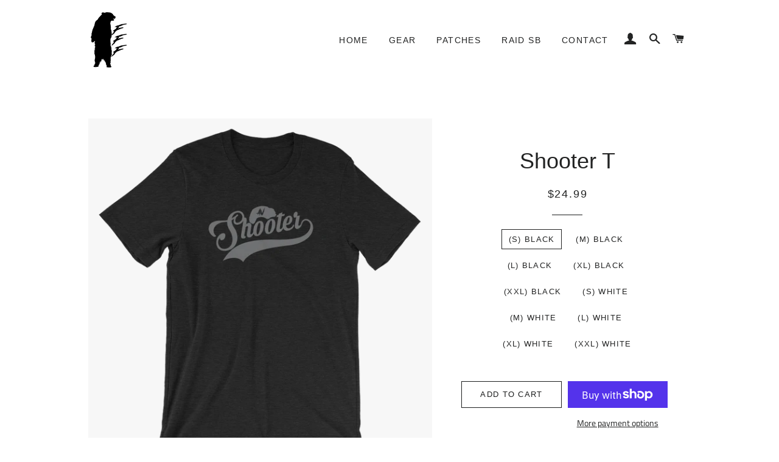

--- FILE ---
content_type: text/html; charset=utf-8
request_url: https://appliedviolence.shop/products/shooter-t-2
body_size: 24053
content:
<!doctype html>
<html class="no-js" lang="en">
<head>

  <!-- Basic page needs ================================================== -->
  <meta charset="utf-8">
  <meta http-equiv="X-UA-Compatible" content="IE=edge,chrome=1">

  

  <!-- Title and description ================================================== -->
  <title>
  Shooter T &ndash; Applied Violence
  </title>

  
  <meta name="description" content="Keep them guessing. That&#39;s what Grandpa always says, pickles, balls or bullets.  The Shooter shirt feels soft and lightweight, with the right amount of stretch. It&#39;s comfortable and flattering for both men and women. • 100% combed and ring-spun cotton (heather colors contain polyester)• Fabric weight: 4.2 oz (142 g/m2)">
  

  <!-- Helpers ================================================== -->
  <!-- /snippets/social-meta-tags.liquid -->




<meta property="og:site_name" content="Applied Violence">
<meta property="og:url" content="https://appliedviolence.shop/products/shooter-t-2">
<meta property="og:title" content="Shooter T">
<meta property="og:type" content="product">
<meta property="og:description" content="Keep them guessing. That&#39;s what Grandpa always says, pickles, balls or bullets.  The Shooter shirt feels soft and lightweight, with the right amount of stretch. It&#39;s comfortable and flattering for both men and women. • 100% combed and ring-spun cotton (heather colors contain polyester)• Fabric weight: 4.2 oz (142 g/m2)">

  <meta property="og:price:amount" content="24.99">
  <meta property="og:price:currency" content="USD">

<meta property="og:image" content="http://appliedviolence.shop/cdn/shop/products/Shootet_gray_mockup_Front_Wrinkled_Black-Heather_1200x1200.png?v=1543539229"><meta property="og:image" content="http://appliedviolence.shop/cdn/shop/products/Shooter_1200x1200.png?v=1543539229">
<meta property="og:image:secure_url" content="https://appliedviolence.shop/cdn/shop/products/Shootet_gray_mockup_Front_Wrinkled_Black-Heather_1200x1200.png?v=1543539229"><meta property="og:image:secure_url" content="https://appliedviolence.shop/cdn/shop/products/Shooter_1200x1200.png?v=1543539229">


  <meta name="twitter:site" content="@AppliedViolence">

<meta name="twitter:card" content="summary_large_image">
<meta name="twitter:title" content="Shooter T">
<meta name="twitter:description" content="Keep them guessing. That&#39;s what Grandpa always says, pickles, balls or bullets.  The Shooter shirt feels soft and lightweight, with the right amount of stretch. It&#39;s comfortable and flattering for both men and women. • 100% combed and ring-spun cotton (heather colors contain polyester)• Fabric weight: 4.2 oz (142 g/m2)">

  <link rel="canonical" href="https://appliedviolence.shop/products/shooter-t-2">
  <meta name="viewport" content="width=device-width,initial-scale=1,shrink-to-fit=no">
  <meta name="theme-color" content="#1c1d1d">

  <!-- CSS ================================================== -->
  <link href="//appliedviolence.shop/cdn/shop/t/4/assets/timber.scss.css?v=157667096400887411861759259335" rel="stylesheet" type="text/css" media="all" />
  <link href="//appliedviolence.shop/cdn/shop/t/4/assets/theme.scss.css?v=21660199137415301461759259334" rel="stylesheet" type="text/css" media="all" />

  <!-- Sections ================================================== -->
  <script>
    window.theme = window.theme || {};
    theme.strings = {
      zoomClose: "Close (Esc)",
      zoomPrev: "Previous (Left arrow key)",
      zoomNext: "Next (Right arrow key)",
      moneyFormat: "${{amount}}",
      addressError: "Error looking up that address",
      addressNoResults: "No results for that address",
      addressQueryLimit: "You have exceeded the Google API usage limit. Consider upgrading to a \u003ca href=\"https:\/\/developers.google.com\/maps\/premium\/usage-limits\"\u003ePremium Plan\u003c\/a\u003e.",
      authError: "There was a problem authenticating your Google Maps account.",
      cartEmpty: "Your cart is currently empty.",
      cartCookie: "Enable cookies to use the shopping cart",
      cartSavings: "You're saving [savings]"
    };
    theme.settings = {
      cartType: "drawer",
      gridType: "collage"
    };
  </script>

  <script src="//appliedviolence.shop/cdn/shop/t/4/assets/jquery-2.2.3.min.js?v=58211863146907186831546197872" type="text/javascript"></script>

  <script src="//appliedviolence.shop/cdn/shop/t/4/assets/lazysizes.min.js?v=37531750901115495291546197872" async="async"></script>

  <script src="//appliedviolence.shop/cdn/shop/t/4/assets/theme.js?v=31275365107611643231546197877" defer="defer"></script>

  <!-- Header hook for plugins ================================================== -->
  <script>window.performance && window.performance.mark && window.performance.mark('shopify.content_for_header.start');</script><meta name="google-site-verification" content="RmN0ElBpr8T0_S-HyjXVNLC78gVveqxuMcs-jJMXioo">
<meta id="shopify-digital-wallet" name="shopify-digital-wallet" content="/5120622692/digital_wallets/dialog">
<meta name="shopify-checkout-api-token" content="0d29f45149457f8ff768606c20ba2d31">
<meta id="in-context-paypal-metadata" data-shop-id="5120622692" data-venmo-supported="false" data-environment="production" data-locale="en_US" data-paypal-v4="true" data-currency="USD">
<link rel="alternate" type="application/json+oembed" href="https://appliedviolence.shop/products/shooter-t-2.oembed">
<script async="async" src="/checkouts/internal/preloads.js?locale=en-US"></script>
<link rel="preconnect" href="https://shop.app" crossorigin="anonymous">
<script async="async" src="https://shop.app/checkouts/internal/preloads.js?locale=en-US&shop_id=5120622692" crossorigin="anonymous"></script>
<script id="apple-pay-shop-capabilities" type="application/json">{"shopId":5120622692,"countryCode":"US","currencyCode":"USD","merchantCapabilities":["supports3DS"],"merchantId":"gid:\/\/shopify\/Shop\/5120622692","merchantName":"Applied Violence","requiredBillingContactFields":["postalAddress","email"],"requiredShippingContactFields":["postalAddress","email"],"shippingType":"shipping","supportedNetworks":["visa","masterCard","amex","discover","elo","jcb"],"total":{"type":"pending","label":"Applied Violence","amount":"1.00"},"shopifyPaymentsEnabled":true,"supportsSubscriptions":true}</script>
<script id="shopify-features" type="application/json">{"accessToken":"0d29f45149457f8ff768606c20ba2d31","betas":["rich-media-storefront-analytics"],"domain":"appliedviolence.shop","predictiveSearch":true,"shopId":5120622692,"locale":"en"}</script>
<script>var Shopify = Shopify || {};
Shopify.shop = "applied-violence.myshopify.com";
Shopify.locale = "en";
Shopify.currency = {"active":"USD","rate":"1.0"};
Shopify.country = "US";
Shopify.theme = {"name":"Brooklyn","id":51877937252,"schema_name":"Brooklyn","schema_version":"11.0.3","theme_store_id":730,"role":"main"};
Shopify.theme.handle = "null";
Shopify.theme.style = {"id":null,"handle":null};
Shopify.cdnHost = "appliedviolence.shop/cdn";
Shopify.routes = Shopify.routes || {};
Shopify.routes.root = "/";</script>
<script type="module">!function(o){(o.Shopify=o.Shopify||{}).modules=!0}(window);</script>
<script>!function(o){function n(){var o=[];function n(){o.push(Array.prototype.slice.apply(arguments))}return n.q=o,n}var t=o.Shopify=o.Shopify||{};t.loadFeatures=n(),t.autoloadFeatures=n()}(window);</script>
<script>
  window.ShopifyPay = window.ShopifyPay || {};
  window.ShopifyPay.apiHost = "shop.app\/pay";
  window.ShopifyPay.redirectState = null;
</script>
<script id="shop-js-analytics" type="application/json">{"pageType":"product"}</script>
<script defer="defer" async type="module" src="//appliedviolence.shop/cdn/shopifycloud/shop-js/modules/v2/client.init-shop-cart-sync_BT-GjEfc.en.esm.js"></script>
<script defer="defer" async type="module" src="//appliedviolence.shop/cdn/shopifycloud/shop-js/modules/v2/chunk.common_D58fp_Oc.esm.js"></script>
<script defer="defer" async type="module" src="//appliedviolence.shop/cdn/shopifycloud/shop-js/modules/v2/chunk.modal_xMitdFEc.esm.js"></script>
<script type="module">
  await import("//appliedviolence.shop/cdn/shopifycloud/shop-js/modules/v2/client.init-shop-cart-sync_BT-GjEfc.en.esm.js");
await import("//appliedviolence.shop/cdn/shopifycloud/shop-js/modules/v2/chunk.common_D58fp_Oc.esm.js");
await import("//appliedviolence.shop/cdn/shopifycloud/shop-js/modules/v2/chunk.modal_xMitdFEc.esm.js");

  window.Shopify.SignInWithShop?.initShopCartSync?.({"fedCMEnabled":true,"windoidEnabled":true});

</script>
<script>
  window.Shopify = window.Shopify || {};
  if (!window.Shopify.featureAssets) window.Shopify.featureAssets = {};
  window.Shopify.featureAssets['shop-js'] = {"shop-cart-sync":["modules/v2/client.shop-cart-sync_DZOKe7Ll.en.esm.js","modules/v2/chunk.common_D58fp_Oc.esm.js","modules/v2/chunk.modal_xMitdFEc.esm.js"],"init-fed-cm":["modules/v2/client.init-fed-cm_B6oLuCjv.en.esm.js","modules/v2/chunk.common_D58fp_Oc.esm.js","modules/v2/chunk.modal_xMitdFEc.esm.js"],"shop-cash-offers":["modules/v2/client.shop-cash-offers_D2sdYoxE.en.esm.js","modules/v2/chunk.common_D58fp_Oc.esm.js","modules/v2/chunk.modal_xMitdFEc.esm.js"],"shop-login-button":["modules/v2/client.shop-login-button_QeVjl5Y3.en.esm.js","modules/v2/chunk.common_D58fp_Oc.esm.js","modules/v2/chunk.modal_xMitdFEc.esm.js"],"pay-button":["modules/v2/client.pay-button_DXTOsIq6.en.esm.js","modules/v2/chunk.common_D58fp_Oc.esm.js","modules/v2/chunk.modal_xMitdFEc.esm.js"],"shop-button":["modules/v2/client.shop-button_DQZHx9pm.en.esm.js","modules/v2/chunk.common_D58fp_Oc.esm.js","modules/v2/chunk.modal_xMitdFEc.esm.js"],"avatar":["modules/v2/client.avatar_BTnouDA3.en.esm.js"],"init-windoid":["modules/v2/client.init-windoid_CR1B-cfM.en.esm.js","modules/v2/chunk.common_D58fp_Oc.esm.js","modules/v2/chunk.modal_xMitdFEc.esm.js"],"init-shop-for-new-customer-accounts":["modules/v2/client.init-shop-for-new-customer-accounts_C_vY_xzh.en.esm.js","modules/v2/client.shop-login-button_QeVjl5Y3.en.esm.js","modules/v2/chunk.common_D58fp_Oc.esm.js","modules/v2/chunk.modal_xMitdFEc.esm.js"],"init-shop-email-lookup-coordinator":["modules/v2/client.init-shop-email-lookup-coordinator_BI7n9ZSv.en.esm.js","modules/v2/chunk.common_D58fp_Oc.esm.js","modules/v2/chunk.modal_xMitdFEc.esm.js"],"init-shop-cart-sync":["modules/v2/client.init-shop-cart-sync_BT-GjEfc.en.esm.js","modules/v2/chunk.common_D58fp_Oc.esm.js","modules/v2/chunk.modal_xMitdFEc.esm.js"],"shop-toast-manager":["modules/v2/client.shop-toast-manager_DiYdP3xc.en.esm.js","modules/v2/chunk.common_D58fp_Oc.esm.js","modules/v2/chunk.modal_xMitdFEc.esm.js"],"init-customer-accounts":["modules/v2/client.init-customer-accounts_D9ZNqS-Q.en.esm.js","modules/v2/client.shop-login-button_QeVjl5Y3.en.esm.js","modules/v2/chunk.common_D58fp_Oc.esm.js","modules/v2/chunk.modal_xMitdFEc.esm.js"],"init-customer-accounts-sign-up":["modules/v2/client.init-customer-accounts-sign-up_iGw4briv.en.esm.js","modules/v2/client.shop-login-button_QeVjl5Y3.en.esm.js","modules/v2/chunk.common_D58fp_Oc.esm.js","modules/v2/chunk.modal_xMitdFEc.esm.js"],"shop-follow-button":["modules/v2/client.shop-follow-button_CqMgW2wH.en.esm.js","modules/v2/chunk.common_D58fp_Oc.esm.js","modules/v2/chunk.modal_xMitdFEc.esm.js"],"checkout-modal":["modules/v2/client.checkout-modal_xHeaAweL.en.esm.js","modules/v2/chunk.common_D58fp_Oc.esm.js","modules/v2/chunk.modal_xMitdFEc.esm.js"],"shop-login":["modules/v2/client.shop-login_D91U-Q7h.en.esm.js","modules/v2/chunk.common_D58fp_Oc.esm.js","modules/v2/chunk.modal_xMitdFEc.esm.js"],"lead-capture":["modules/v2/client.lead-capture_BJmE1dJe.en.esm.js","modules/v2/chunk.common_D58fp_Oc.esm.js","modules/v2/chunk.modal_xMitdFEc.esm.js"],"payment-terms":["modules/v2/client.payment-terms_Ci9AEqFq.en.esm.js","modules/v2/chunk.common_D58fp_Oc.esm.js","modules/v2/chunk.modal_xMitdFEc.esm.js"]};
</script>
<script>(function() {
  var isLoaded = false;
  function asyncLoad() {
    if (isLoaded) return;
    isLoaded = true;
    var urls = ["\/\/s3.amazonaws.com\/booster-eu-cookie\/applied-violence.myshopify.com\/booster_eu_cookie.js?shop=applied-violence.myshopify.com","\/\/cdn.shopify.com\/proxy\/bfb167f572bae9405f9567d9a27c354a785cf14e17c72b10b72fa64d3736d0c2\/api.goaffpro.com\/loader.js?shop=applied-violence.myshopify.com\u0026sp-cache-control=cHVibGljLCBtYXgtYWdlPTkwMA","https:\/\/chimpstatic.com\/mcjs-connected\/js\/users\/fe82801130caaadf558b8695e\/0d3a8f2e49fbc53398d3dfa22.js?shop=applied-violence.myshopify.com","\/\/cdn.shopify.com\/proxy\/8e72dbc973b604f7591bb9e6b04fd1ce08503d65cd171ce53c4b68422484690e\/static.cdn.printful.com\/static\/js\/external\/shopify-product-customizer.js?v=0.28\u0026shop=applied-violence.myshopify.com\u0026sp-cache-control=cHVibGljLCBtYXgtYWdlPTkwMA"];
    for (var i = 0; i < urls.length; i++) {
      var s = document.createElement('script');
      s.type = 'text/javascript';
      s.async = true;
      s.src = urls[i];
      var x = document.getElementsByTagName('script')[0];
      x.parentNode.insertBefore(s, x);
    }
  };
  if(window.attachEvent) {
    window.attachEvent('onload', asyncLoad);
  } else {
    window.addEventListener('load', asyncLoad, false);
  }
})();</script>
<script id="__st">var __st={"a":5120622692,"offset":-28800,"reqid":"155a33e5-3d52-442c-bb6b-a69dabbccc22-1769319422","pageurl":"appliedviolence.shop\/products\/shooter-t-2","u":"e4f1828a923d","p":"product","rtyp":"product","rid":1563325562980};</script>
<script>window.ShopifyPaypalV4VisibilityTracking = true;</script>
<script id="captcha-bootstrap">!function(){'use strict';const t='contact',e='account',n='new_comment',o=[[t,t],['blogs',n],['comments',n],[t,'customer']],c=[[e,'customer_login'],[e,'guest_login'],[e,'recover_customer_password'],[e,'create_customer']],r=t=>t.map((([t,e])=>`form[action*='/${t}']:not([data-nocaptcha='true']) input[name='form_type'][value='${e}']`)).join(','),a=t=>()=>t?[...document.querySelectorAll(t)].map((t=>t.form)):[];function s(){const t=[...o],e=r(t);return a(e)}const i='password',u='form_key',d=['recaptcha-v3-token','g-recaptcha-response','h-captcha-response',i],f=()=>{try{return window.sessionStorage}catch{return}},m='__shopify_v',_=t=>t.elements[u];function p(t,e,n=!1){try{const o=window.sessionStorage,c=JSON.parse(o.getItem(e)),{data:r}=function(t){const{data:e,action:n}=t;return t[m]||n?{data:e,action:n}:{data:t,action:n}}(c);for(const[e,n]of Object.entries(r))t.elements[e]&&(t.elements[e].value=n);n&&o.removeItem(e)}catch(o){console.error('form repopulation failed',{error:o})}}const l='form_type',E='cptcha';function T(t){t.dataset[E]=!0}const w=window,h=w.document,L='Shopify',v='ce_forms',y='captcha';let A=!1;((t,e)=>{const n=(g='f06e6c50-85a8-45c8-87d0-21a2b65856fe',I='https://cdn.shopify.com/shopifycloud/storefront-forms-hcaptcha/ce_storefront_forms_captcha_hcaptcha.v1.5.2.iife.js',D={infoText:'Protected by hCaptcha',privacyText:'Privacy',termsText:'Terms'},(t,e,n)=>{const o=w[L][v],c=o.bindForm;if(c)return c(t,g,e,D).then(n);var r;o.q.push([[t,g,e,D],n]),r=I,A||(h.body.append(Object.assign(h.createElement('script'),{id:'captcha-provider',async:!0,src:r})),A=!0)});var g,I,D;w[L]=w[L]||{},w[L][v]=w[L][v]||{},w[L][v].q=[],w[L][y]=w[L][y]||{},w[L][y].protect=function(t,e){n(t,void 0,e),T(t)},Object.freeze(w[L][y]),function(t,e,n,w,h,L){const[v,y,A,g]=function(t,e,n){const i=e?o:[],u=t?c:[],d=[...i,...u],f=r(d),m=r(i),_=r(d.filter((([t,e])=>n.includes(e))));return[a(f),a(m),a(_),s()]}(w,h,L),I=t=>{const e=t.target;return e instanceof HTMLFormElement?e:e&&e.form},D=t=>v().includes(t);t.addEventListener('submit',(t=>{const e=I(t);if(!e)return;const n=D(e)&&!e.dataset.hcaptchaBound&&!e.dataset.recaptchaBound,o=_(e),c=g().includes(e)&&(!o||!o.value);(n||c)&&t.preventDefault(),c&&!n&&(function(t){try{if(!f())return;!function(t){const e=f();if(!e)return;const n=_(t);if(!n)return;const o=n.value;o&&e.removeItem(o)}(t);const e=Array.from(Array(32),(()=>Math.random().toString(36)[2])).join('');!function(t,e){_(t)||t.append(Object.assign(document.createElement('input'),{type:'hidden',name:u})),t.elements[u].value=e}(t,e),function(t,e){const n=f();if(!n)return;const o=[...t.querySelectorAll(`input[type='${i}']`)].map((({name:t})=>t)),c=[...d,...o],r={};for(const[a,s]of new FormData(t).entries())c.includes(a)||(r[a]=s);n.setItem(e,JSON.stringify({[m]:1,action:t.action,data:r}))}(t,e)}catch(e){console.error('failed to persist form',e)}}(e),e.submit())}));const S=(t,e)=>{t&&!t.dataset[E]&&(n(t,e.some((e=>e===t))),T(t))};for(const o of['focusin','change'])t.addEventListener(o,(t=>{const e=I(t);D(e)&&S(e,y())}));const B=e.get('form_key'),M=e.get(l),P=B&&M;t.addEventListener('DOMContentLoaded',(()=>{const t=y();if(P)for(const e of t)e.elements[l].value===M&&p(e,B);[...new Set([...A(),...v().filter((t=>'true'===t.dataset.shopifyCaptcha))])].forEach((e=>S(e,t)))}))}(h,new URLSearchParams(w.location.search),n,t,e,['guest_login'])})(!0,!0)}();</script>
<script integrity="sha256-4kQ18oKyAcykRKYeNunJcIwy7WH5gtpwJnB7kiuLZ1E=" data-source-attribution="shopify.loadfeatures" defer="defer" src="//appliedviolence.shop/cdn/shopifycloud/storefront/assets/storefront/load_feature-a0a9edcb.js" crossorigin="anonymous"></script>
<script crossorigin="anonymous" defer="defer" src="//appliedviolence.shop/cdn/shopifycloud/storefront/assets/shopify_pay/storefront-65b4c6d7.js?v=20250812"></script>
<script data-source-attribution="shopify.dynamic_checkout.dynamic.init">var Shopify=Shopify||{};Shopify.PaymentButton=Shopify.PaymentButton||{isStorefrontPortableWallets:!0,init:function(){window.Shopify.PaymentButton.init=function(){};var t=document.createElement("script");t.src="https://appliedviolence.shop/cdn/shopifycloud/portable-wallets/latest/portable-wallets.en.js",t.type="module",document.head.appendChild(t)}};
</script>
<script data-source-attribution="shopify.dynamic_checkout.buyer_consent">
  function portableWalletsHideBuyerConsent(e){var t=document.getElementById("shopify-buyer-consent"),n=document.getElementById("shopify-subscription-policy-button");t&&n&&(t.classList.add("hidden"),t.setAttribute("aria-hidden","true"),n.removeEventListener("click",e))}function portableWalletsShowBuyerConsent(e){var t=document.getElementById("shopify-buyer-consent"),n=document.getElementById("shopify-subscription-policy-button");t&&n&&(t.classList.remove("hidden"),t.removeAttribute("aria-hidden"),n.addEventListener("click",e))}window.Shopify?.PaymentButton&&(window.Shopify.PaymentButton.hideBuyerConsent=portableWalletsHideBuyerConsent,window.Shopify.PaymentButton.showBuyerConsent=portableWalletsShowBuyerConsent);
</script>
<script>
  function portableWalletsCleanup(e){e&&e.src&&console.error("Failed to load portable wallets script "+e.src);var t=document.querySelectorAll("shopify-accelerated-checkout .shopify-payment-button__skeleton, shopify-accelerated-checkout-cart .wallet-cart-button__skeleton"),e=document.getElementById("shopify-buyer-consent");for(let e=0;e<t.length;e++)t[e].remove();e&&e.remove()}function portableWalletsNotLoadedAsModule(e){e instanceof ErrorEvent&&"string"==typeof e.message&&e.message.includes("import.meta")&&"string"==typeof e.filename&&e.filename.includes("portable-wallets")&&(window.removeEventListener("error",portableWalletsNotLoadedAsModule),window.Shopify.PaymentButton.failedToLoad=e,"loading"===document.readyState?document.addEventListener("DOMContentLoaded",window.Shopify.PaymentButton.init):window.Shopify.PaymentButton.init())}window.addEventListener("error",portableWalletsNotLoadedAsModule);
</script>

<script type="module" src="https://appliedviolence.shop/cdn/shopifycloud/portable-wallets/latest/portable-wallets.en.js" onError="portableWalletsCleanup(this)" crossorigin="anonymous"></script>
<script nomodule>
  document.addEventListener("DOMContentLoaded", portableWalletsCleanup);
</script>

<link id="shopify-accelerated-checkout-styles" rel="stylesheet" media="screen" href="https://appliedviolence.shop/cdn/shopifycloud/portable-wallets/latest/accelerated-checkout-backwards-compat.css" crossorigin="anonymous">
<style id="shopify-accelerated-checkout-cart">
        #shopify-buyer-consent {
  margin-top: 1em;
  display: inline-block;
  width: 100%;
}

#shopify-buyer-consent.hidden {
  display: none;
}

#shopify-subscription-policy-button {
  background: none;
  border: none;
  padding: 0;
  text-decoration: underline;
  font-size: inherit;
  cursor: pointer;
}

#shopify-subscription-policy-button::before {
  box-shadow: none;
}

      </style>

<script>window.performance && window.performance.mark && window.performance.mark('shopify.content_for_header.end');</script>

  <script src="//appliedviolence.shop/cdn/shop/t/4/assets/modernizr.min.js?v=21391054748206432451546197872" type="text/javascript"></script>

  
  

 
<script>
  var _talkableq = _talkableq || [];
  _talkableq.push(['authenticate_customer', {"email":"","first_name":"","last_name":"","customer_id":""}]);
</script>
<script async src="//d2jjzw81hqbuqv.cloudfront.net/integration/clients/applied-violence.min.js" type="text/javascript"></script>

<link href="https://monorail-edge.shopifysvc.com" rel="dns-prefetch">
<script>(function(){if ("sendBeacon" in navigator && "performance" in window) {try {var session_token_from_headers = performance.getEntriesByType('navigation')[0].serverTiming.find(x => x.name == '_s').description;} catch {var session_token_from_headers = undefined;}var session_cookie_matches = document.cookie.match(/_shopify_s=([^;]*)/);var session_token_from_cookie = session_cookie_matches && session_cookie_matches.length === 2 ? session_cookie_matches[1] : "";var session_token = session_token_from_headers || session_token_from_cookie || "";function handle_abandonment_event(e) {var entries = performance.getEntries().filter(function(entry) {return /monorail-edge.shopifysvc.com/.test(entry.name);});if (!window.abandonment_tracked && entries.length === 0) {window.abandonment_tracked = true;var currentMs = Date.now();var navigation_start = performance.timing.navigationStart;var payload = {shop_id: 5120622692,url: window.location.href,navigation_start,duration: currentMs - navigation_start,session_token,page_type: "product"};window.navigator.sendBeacon("https://monorail-edge.shopifysvc.com/v1/produce", JSON.stringify({schema_id: "online_store_buyer_site_abandonment/1.1",payload: payload,metadata: {event_created_at_ms: currentMs,event_sent_at_ms: currentMs}}));}}window.addEventListener('pagehide', handle_abandonment_event);}}());</script>
<script id="web-pixels-manager-setup">(function e(e,d,r,n,o){if(void 0===o&&(o={}),!Boolean(null===(a=null===(i=window.Shopify)||void 0===i?void 0:i.analytics)||void 0===a?void 0:a.replayQueue)){var i,a;window.Shopify=window.Shopify||{};var t=window.Shopify;t.analytics=t.analytics||{};var s=t.analytics;s.replayQueue=[],s.publish=function(e,d,r){return s.replayQueue.push([e,d,r]),!0};try{self.performance.mark("wpm:start")}catch(e){}var l=function(){var e={modern:/Edge?\/(1{2}[4-9]|1[2-9]\d|[2-9]\d{2}|\d{4,})\.\d+(\.\d+|)|Firefox\/(1{2}[4-9]|1[2-9]\d|[2-9]\d{2}|\d{4,})\.\d+(\.\d+|)|Chrom(ium|e)\/(9{2}|\d{3,})\.\d+(\.\d+|)|(Maci|X1{2}).+ Version\/(15\.\d+|(1[6-9]|[2-9]\d|\d{3,})\.\d+)([,.]\d+|)( \(\w+\)|)( Mobile\/\w+|) Safari\/|Chrome.+OPR\/(9{2}|\d{3,})\.\d+\.\d+|(CPU[ +]OS|iPhone[ +]OS|CPU[ +]iPhone|CPU IPhone OS|CPU iPad OS)[ +]+(15[._]\d+|(1[6-9]|[2-9]\d|\d{3,})[._]\d+)([._]\d+|)|Android:?[ /-](13[3-9]|1[4-9]\d|[2-9]\d{2}|\d{4,})(\.\d+|)(\.\d+|)|Android.+Firefox\/(13[5-9]|1[4-9]\d|[2-9]\d{2}|\d{4,})\.\d+(\.\d+|)|Android.+Chrom(ium|e)\/(13[3-9]|1[4-9]\d|[2-9]\d{2}|\d{4,})\.\d+(\.\d+|)|SamsungBrowser\/([2-9]\d|\d{3,})\.\d+/,legacy:/Edge?\/(1[6-9]|[2-9]\d|\d{3,})\.\d+(\.\d+|)|Firefox\/(5[4-9]|[6-9]\d|\d{3,})\.\d+(\.\d+|)|Chrom(ium|e)\/(5[1-9]|[6-9]\d|\d{3,})\.\d+(\.\d+|)([\d.]+$|.*Safari\/(?![\d.]+ Edge\/[\d.]+$))|(Maci|X1{2}).+ Version\/(10\.\d+|(1[1-9]|[2-9]\d|\d{3,})\.\d+)([,.]\d+|)( \(\w+\)|)( Mobile\/\w+|) Safari\/|Chrome.+OPR\/(3[89]|[4-9]\d|\d{3,})\.\d+\.\d+|(CPU[ +]OS|iPhone[ +]OS|CPU[ +]iPhone|CPU IPhone OS|CPU iPad OS)[ +]+(10[._]\d+|(1[1-9]|[2-9]\d|\d{3,})[._]\d+)([._]\d+|)|Android:?[ /-](13[3-9]|1[4-9]\d|[2-9]\d{2}|\d{4,})(\.\d+|)(\.\d+|)|Mobile Safari.+OPR\/([89]\d|\d{3,})\.\d+\.\d+|Android.+Firefox\/(13[5-9]|1[4-9]\d|[2-9]\d{2}|\d{4,})\.\d+(\.\d+|)|Android.+Chrom(ium|e)\/(13[3-9]|1[4-9]\d|[2-9]\d{2}|\d{4,})\.\d+(\.\d+|)|Android.+(UC? ?Browser|UCWEB|U3)[ /]?(15\.([5-9]|\d{2,})|(1[6-9]|[2-9]\d|\d{3,})\.\d+)\.\d+|SamsungBrowser\/(5\.\d+|([6-9]|\d{2,})\.\d+)|Android.+MQ{2}Browser\/(14(\.(9|\d{2,})|)|(1[5-9]|[2-9]\d|\d{3,})(\.\d+|))(\.\d+|)|K[Aa][Ii]OS\/(3\.\d+|([4-9]|\d{2,})\.\d+)(\.\d+|)/},d=e.modern,r=e.legacy,n=navigator.userAgent;return n.match(d)?"modern":n.match(r)?"legacy":"unknown"}(),u="modern"===l?"modern":"legacy",c=(null!=n?n:{modern:"",legacy:""})[u],f=function(e){return[e.baseUrl,"/wpm","/b",e.hashVersion,"modern"===e.buildTarget?"m":"l",".js"].join("")}({baseUrl:d,hashVersion:r,buildTarget:u}),m=function(e){var d=e.version,r=e.bundleTarget,n=e.surface,o=e.pageUrl,i=e.monorailEndpoint;return{emit:function(e){var a=e.status,t=e.errorMsg,s=(new Date).getTime(),l=JSON.stringify({metadata:{event_sent_at_ms:s},events:[{schema_id:"web_pixels_manager_load/3.1",payload:{version:d,bundle_target:r,page_url:o,status:a,surface:n,error_msg:t},metadata:{event_created_at_ms:s}}]});if(!i)return console&&console.warn&&console.warn("[Web Pixels Manager] No Monorail endpoint provided, skipping logging."),!1;try{return self.navigator.sendBeacon.bind(self.navigator)(i,l)}catch(e){}var u=new XMLHttpRequest;try{return u.open("POST",i,!0),u.setRequestHeader("Content-Type","text/plain"),u.send(l),!0}catch(e){return console&&console.warn&&console.warn("[Web Pixels Manager] Got an unhandled error while logging to Monorail."),!1}}}}({version:r,bundleTarget:l,surface:e.surface,pageUrl:self.location.href,monorailEndpoint:e.monorailEndpoint});try{o.browserTarget=l,function(e){var d=e.src,r=e.async,n=void 0===r||r,o=e.onload,i=e.onerror,a=e.sri,t=e.scriptDataAttributes,s=void 0===t?{}:t,l=document.createElement("script"),u=document.querySelector("head"),c=document.querySelector("body");if(l.async=n,l.src=d,a&&(l.integrity=a,l.crossOrigin="anonymous"),s)for(var f in s)if(Object.prototype.hasOwnProperty.call(s,f))try{l.dataset[f]=s[f]}catch(e){}if(o&&l.addEventListener("load",o),i&&l.addEventListener("error",i),u)u.appendChild(l);else{if(!c)throw new Error("Did not find a head or body element to append the script");c.appendChild(l)}}({src:f,async:!0,onload:function(){if(!function(){var e,d;return Boolean(null===(d=null===(e=window.Shopify)||void 0===e?void 0:e.analytics)||void 0===d?void 0:d.initialized)}()){var d=window.webPixelsManager.init(e)||void 0;if(d){var r=window.Shopify.analytics;r.replayQueue.forEach((function(e){var r=e[0],n=e[1],o=e[2];d.publishCustomEvent(r,n,o)})),r.replayQueue=[],r.publish=d.publishCustomEvent,r.visitor=d.visitor,r.initialized=!0}}},onerror:function(){return m.emit({status:"failed",errorMsg:"".concat(f," has failed to load")})},sri:function(e){var d=/^sha384-[A-Za-z0-9+/=]+$/;return"string"==typeof e&&d.test(e)}(c)?c:"",scriptDataAttributes:o}),m.emit({status:"loading"})}catch(e){m.emit({status:"failed",errorMsg:(null==e?void 0:e.message)||"Unknown error"})}}})({shopId: 5120622692,storefrontBaseUrl: "https://appliedviolence.shop",extensionsBaseUrl: "https://extensions.shopifycdn.com/cdn/shopifycloud/web-pixels-manager",monorailEndpoint: "https://monorail-edge.shopifysvc.com/unstable/produce_batch",surface: "storefront-renderer",enabledBetaFlags: ["2dca8a86"],webPixelsConfigList: [{"id":"1074135193","configuration":"{\"shop\":\"applied-violence.myshopify.com\",\"cookie_duration\":\"604800\"}","eventPayloadVersion":"v1","runtimeContext":"STRICT","scriptVersion":"a2e7513c3708f34b1f617d7ce88f9697","type":"APP","apiClientId":2744533,"privacyPurposes":["ANALYTICS","MARKETING"],"dataSharingAdjustments":{"protectedCustomerApprovalScopes":["read_customer_address","read_customer_email","read_customer_name","read_customer_personal_data","read_customer_phone"]}},{"id":"566984857","configuration":"{\"config\":\"{\\\"pixel_id\\\":\\\"AW-745611698\\\",\\\"target_country\\\":\\\"US\\\",\\\"gtag_events\\\":[{\\\"type\\\":\\\"search\\\",\\\"action_label\\\":\\\"AW-745611698\\\/68vdCM-lnpwBELLDxOMC\\\"},{\\\"type\\\":\\\"begin_checkout\\\",\\\"action_label\\\":\\\"AW-745611698\\\/no-sCMylnpwBELLDxOMC\\\"},{\\\"type\\\":\\\"view_item\\\",\\\"action_label\\\":[\\\"AW-745611698\\\/SAPYCMalnpwBELLDxOMC\\\",\\\"MC-D1T6XV5K3P\\\"]},{\\\"type\\\":\\\"purchase\\\",\\\"action_label\\\":[\\\"AW-745611698\\\/FZUNCMOlnpwBELLDxOMC\\\",\\\"MC-D1T6XV5K3P\\\"]},{\\\"type\\\":\\\"page_view\\\",\\\"action_label\\\":[\\\"AW-745611698\\\/GszCCMClnpwBELLDxOMC\\\",\\\"MC-D1T6XV5K3P\\\"]},{\\\"type\\\":\\\"add_payment_info\\\",\\\"action_label\\\":\\\"AW-745611698\\\/d5OfCNKlnpwBELLDxOMC\\\"},{\\\"type\\\":\\\"add_to_cart\\\",\\\"action_label\\\":\\\"AW-745611698\\\/2hRXCMmlnpwBELLDxOMC\\\"}],\\\"enable_monitoring_mode\\\":false}\"}","eventPayloadVersion":"v1","runtimeContext":"OPEN","scriptVersion":"b2a88bafab3e21179ed38636efcd8a93","type":"APP","apiClientId":1780363,"privacyPurposes":[],"dataSharingAdjustments":{"protectedCustomerApprovalScopes":["read_customer_address","read_customer_email","read_customer_name","read_customer_personal_data","read_customer_phone"]}},{"id":"274170009","configuration":"{\"pixel_id\":\"221654281937328\",\"pixel_type\":\"facebook_pixel\",\"metaapp_system_user_token\":\"-\"}","eventPayloadVersion":"v1","runtimeContext":"OPEN","scriptVersion":"ca16bc87fe92b6042fbaa3acc2fbdaa6","type":"APP","apiClientId":2329312,"privacyPurposes":["ANALYTICS","MARKETING","SALE_OF_DATA"],"dataSharingAdjustments":{"protectedCustomerApprovalScopes":["read_customer_address","read_customer_email","read_customer_name","read_customer_personal_data","read_customer_phone"]}},{"id":"shopify-app-pixel","configuration":"{}","eventPayloadVersion":"v1","runtimeContext":"STRICT","scriptVersion":"0450","apiClientId":"shopify-pixel","type":"APP","privacyPurposes":["ANALYTICS","MARKETING"]},{"id":"shopify-custom-pixel","eventPayloadVersion":"v1","runtimeContext":"LAX","scriptVersion":"0450","apiClientId":"shopify-pixel","type":"CUSTOM","privacyPurposes":["ANALYTICS","MARKETING"]}],isMerchantRequest: false,initData: {"shop":{"name":"Applied Violence","paymentSettings":{"currencyCode":"USD"},"myshopifyDomain":"applied-violence.myshopify.com","countryCode":"US","storefrontUrl":"https:\/\/appliedviolence.shop"},"customer":null,"cart":null,"checkout":null,"productVariants":[{"price":{"amount":24.99,"currencyCode":"USD"},"product":{"title":"Shooter T","vendor":"Applied Violence","id":"1563325562980","untranslatedTitle":"Shooter T","url":"\/products\/shooter-t-2","type":"Shirt"},"id":"14860519833700","image":{"src":"\/\/appliedviolence.shop\/cdn\/shop\/products\/Shootet_gray_mockup_Front_Wrinkled_Black-Heather.png?v=1543539229"},"sku":"2539082","title":"(S) Black","untranslatedTitle":"(S) Black"},{"price":{"amount":24.99,"currencyCode":"USD"},"product":{"title":"Shooter T","vendor":"Applied Violence","id":"1563325562980","untranslatedTitle":"Shooter T","url":"\/products\/shooter-t-2","type":"Shirt"},"id":"14860519866468","image":{"src":"\/\/appliedviolence.shop\/cdn\/shop\/products\/Shootet_gray_mockup_Front_Wrinkled_Black-Heather.png?v=1543539229"},"sku":"1052653","title":"(M) Black","untranslatedTitle":"(M) Black"},{"price":{"amount":24.99,"currencyCode":"USD"},"product":{"title":"Shooter T","vendor":"Applied Violence","id":"1563325562980","untranslatedTitle":"Shooter T","url":"\/products\/shooter-t-2","type":"Shirt"},"id":"14860519899236","image":{"src":"\/\/appliedviolence.shop\/cdn\/shop\/products\/Shootet_gray_mockup_Front_Wrinkled_Black-Heather.png?v=1543539229"},"sku":"8425128","title":"(L) Black","untranslatedTitle":"(L) Black"},{"price":{"amount":24.99,"currencyCode":"USD"},"product":{"title":"Shooter T","vendor":"Applied Violence","id":"1563325562980","untranslatedTitle":"Shooter T","url":"\/products\/shooter-t-2","type":"Shirt"},"id":"14860519932004","image":{"src":"\/\/appliedviolence.shop\/cdn\/shop\/products\/Shootet_gray_mockup_Front_Wrinkled_Black-Heather.png?v=1543539229"},"sku":"3585912","title":"(XL) Black","untranslatedTitle":"(XL) Black"},{"price":{"amount":24.99,"currencyCode":"USD"},"product":{"title":"Shooter T","vendor":"Applied Violence","id":"1563325562980","untranslatedTitle":"Shooter T","url":"\/products\/shooter-t-2","type":"Shirt"},"id":"14860519964772","image":{"src":"\/\/appliedviolence.shop\/cdn\/shop\/products\/Shootet_gray_mockup_Front_Wrinkled_Black-Heather.png?v=1543539229"},"sku":"8176610","title":"(XXL) Black","untranslatedTitle":"(XXL) Black"},{"price":{"amount":24.99,"currencyCode":"USD"},"product":{"title":"Shooter T","vendor":"Applied Violence","id":"1563325562980","untranslatedTitle":"Shooter T","url":"\/products\/shooter-t-2","type":"Shirt"},"id":"14860519997540","image":{"src":"\/\/appliedviolence.shop\/cdn\/shop\/products\/Shooter.png?v=1543539229"},"sku":"1750200","title":"(S) White","untranslatedTitle":"(S) White"},{"price":{"amount":24.99,"currencyCode":"USD"},"product":{"title":"Shooter T","vendor":"Applied Violence","id":"1563325562980","untranslatedTitle":"Shooter T","url":"\/products\/shooter-t-2","type":"Shirt"},"id":"14860520030308","image":{"src":"\/\/appliedviolence.shop\/cdn\/shop\/products\/Shooter.png?v=1543539229"},"sku":"5080701","title":"(M) White","untranslatedTitle":"(M) White"},{"price":{"amount":24.99,"currencyCode":"USD"},"product":{"title":"Shooter T","vendor":"Applied Violence","id":"1563325562980","untranslatedTitle":"Shooter T","url":"\/products\/shooter-t-2","type":"Shirt"},"id":"14860520063076","image":{"src":"\/\/appliedviolence.shop\/cdn\/shop\/products\/Shooter.png?v=1543539229"},"sku":"1382452","title":"(L) White","untranslatedTitle":"(L) White"},{"price":{"amount":24.99,"currencyCode":"USD"},"product":{"title":"Shooter T","vendor":"Applied Violence","id":"1563325562980","untranslatedTitle":"Shooter T","url":"\/products\/shooter-t-2","type":"Shirt"},"id":"14860520128612","image":{"src":"\/\/appliedviolence.shop\/cdn\/shop\/products\/Shooter.png?v=1543539229"},"sku":"6561404","title":"(XL) White","untranslatedTitle":"(XL) White"},{"price":{"amount":24.99,"currencyCode":"USD"},"product":{"title":"Shooter T","vendor":"Applied Violence","id":"1563325562980","untranslatedTitle":"Shooter T","url":"\/products\/shooter-t-2","type":"Shirt"},"id":"14860520161380","image":{"src":"\/\/appliedviolence.shop\/cdn\/shop\/products\/Shooter.png?v=1543539229"},"sku":"8942609","title":"(XXL) White","untranslatedTitle":"(XXL) White"}],"purchasingCompany":null},},"https://appliedviolence.shop/cdn","fcfee988w5aeb613cpc8e4bc33m6693e112",{"modern":"","legacy":""},{"shopId":"5120622692","storefrontBaseUrl":"https:\/\/appliedviolence.shop","extensionBaseUrl":"https:\/\/extensions.shopifycdn.com\/cdn\/shopifycloud\/web-pixels-manager","surface":"storefront-renderer","enabledBetaFlags":"[\"2dca8a86\"]","isMerchantRequest":"false","hashVersion":"fcfee988w5aeb613cpc8e4bc33m6693e112","publish":"custom","events":"[[\"page_viewed\",{}],[\"product_viewed\",{\"productVariant\":{\"price\":{\"amount\":24.99,\"currencyCode\":\"USD\"},\"product\":{\"title\":\"Shooter T\",\"vendor\":\"Applied Violence\",\"id\":\"1563325562980\",\"untranslatedTitle\":\"Shooter T\",\"url\":\"\/products\/shooter-t-2\",\"type\":\"Shirt\"},\"id\":\"14860519833700\",\"image\":{\"src\":\"\/\/appliedviolence.shop\/cdn\/shop\/products\/Shootet_gray_mockup_Front_Wrinkled_Black-Heather.png?v=1543539229\"},\"sku\":\"2539082\",\"title\":\"(S) Black\",\"untranslatedTitle\":\"(S) Black\"}}]]"});</script><script>
  window.ShopifyAnalytics = window.ShopifyAnalytics || {};
  window.ShopifyAnalytics.meta = window.ShopifyAnalytics.meta || {};
  window.ShopifyAnalytics.meta.currency = 'USD';
  var meta = {"product":{"id":1563325562980,"gid":"gid:\/\/shopify\/Product\/1563325562980","vendor":"Applied Violence","type":"Shirt","handle":"shooter-t-2","variants":[{"id":14860519833700,"price":2499,"name":"Shooter T - (S) Black","public_title":"(S) Black","sku":"2539082"},{"id":14860519866468,"price":2499,"name":"Shooter T - (M) Black","public_title":"(M) Black","sku":"1052653"},{"id":14860519899236,"price":2499,"name":"Shooter T - (L) Black","public_title":"(L) Black","sku":"8425128"},{"id":14860519932004,"price":2499,"name":"Shooter T - (XL) Black","public_title":"(XL) Black","sku":"3585912"},{"id":14860519964772,"price":2499,"name":"Shooter T - (XXL) Black","public_title":"(XXL) Black","sku":"8176610"},{"id":14860519997540,"price":2499,"name":"Shooter T - (S) White","public_title":"(S) White","sku":"1750200"},{"id":14860520030308,"price":2499,"name":"Shooter T - (M) White","public_title":"(M) White","sku":"5080701"},{"id":14860520063076,"price":2499,"name":"Shooter T - (L) White","public_title":"(L) White","sku":"1382452"},{"id":14860520128612,"price":2499,"name":"Shooter T - (XL) White","public_title":"(XL) White","sku":"6561404"},{"id":14860520161380,"price":2499,"name":"Shooter T - (XXL) White","public_title":"(XXL) White","sku":"8942609"}],"remote":false},"page":{"pageType":"product","resourceType":"product","resourceId":1563325562980,"requestId":"155a33e5-3d52-442c-bb6b-a69dabbccc22-1769319422"}};
  for (var attr in meta) {
    window.ShopifyAnalytics.meta[attr] = meta[attr];
  }
</script>
<script class="analytics">
  (function () {
    var customDocumentWrite = function(content) {
      var jquery = null;

      if (window.jQuery) {
        jquery = window.jQuery;
      } else if (window.Checkout && window.Checkout.$) {
        jquery = window.Checkout.$;
      }

      if (jquery) {
        jquery('body').append(content);
      }
    };

    var hasLoggedConversion = function(token) {
      if (token) {
        return document.cookie.indexOf('loggedConversion=' + token) !== -1;
      }
      return false;
    }

    var setCookieIfConversion = function(token) {
      if (token) {
        var twoMonthsFromNow = new Date(Date.now());
        twoMonthsFromNow.setMonth(twoMonthsFromNow.getMonth() + 2);

        document.cookie = 'loggedConversion=' + token + '; expires=' + twoMonthsFromNow;
      }
    }

    var trekkie = window.ShopifyAnalytics.lib = window.trekkie = window.trekkie || [];
    if (trekkie.integrations) {
      return;
    }
    trekkie.methods = [
      'identify',
      'page',
      'ready',
      'track',
      'trackForm',
      'trackLink'
    ];
    trekkie.factory = function(method) {
      return function() {
        var args = Array.prototype.slice.call(arguments);
        args.unshift(method);
        trekkie.push(args);
        return trekkie;
      };
    };
    for (var i = 0; i < trekkie.methods.length; i++) {
      var key = trekkie.methods[i];
      trekkie[key] = trekkie.factory(key);
    }
    trekkie.load = function(config) {
      trekkie.config = config || {};
      trekkie.config.initialDocumentCookie = document.cookie;
      var first = document.getElementsByTagName('script')[0];
      var script = document.createElement('script');
      script.type = 'text/javascript';
      script.onerror = function(e) {
        var scriptFallback = document.createElement('script');
        scriptFallback.type = 'text/javascript';
        scriptFallback.onerror = function(error) {
                var Monorail = {
      produce: function produce(monorailDomain, schemaId, payload) {
        var currentMs = new Date().getTime();
        var event = {
          schema_id: schemaId,
          payload: payload,
          metadata: {
            event_created_at_ms: currentMs,
            event_sent_at_ms: currentMs
          }
        };
        return Monorail.sendRequest("https://" + monorailDomain + "/v1/produce", JSON.stringify(event));
      },
      sendRequest: function sendRequest(endpointUrl, payload) {
        // Try the sendBeacon API
        if (window && window.navigator && typeof window.navigator.sendBeacon === 'function' && typeof window.Blob === 'function' && !Monorail.isIos12()) {
          var blobData = new window.Blob([payload], {
            type: 'text/plain'
          });

          if (window.navigator.sendBeacon(endpointUrl, blobData)) {
            return true;
          } // sendBeacon was not successful

        } // XHR beacon

        var xhr = new XMLHttpRequest();

        try {
          xhr.open('POST', endpointUrl);
          xhr.setRequestHeader('Content-Type', 'text/plain');
          xhr.send(payload);
        } catch (e) {
          console.log(e);
        }

        return false;
      },
      isIos12: function isIos12() {
        return window.navigator.userAgent.lastIndexOf('iPhone; CPU iPhone OS 12_') !== -1 || window.navigator.userAgent.lastIndexOf('iPad; CPU OS 12_') !== -1;
      }
    };
    Monorail.produce('monorail-edge.shopifysvc.com',
      'trekkie_storefront_load_errors/1.1',
      {shop_id: 5120622692,
      theme_id: 51877937252,
      app_name: "storefront",
      context_url: window.location.href,
      source_url: "//appliedviolence.shop/cdn/s/trekkie.storefront.8d95595f799fbf7e1d32231b9a28fd43b70c67d3.min.js"});

        };
        scriptFallback.async = true;
        scriptFallback.src = '//appliedviolence.shop/cdn/s/trekkie.storefront.8d95595f799fbf7e1d32231b9a28fd43b70c67d3.min.js';
        first.parentNode.insertBefore(scriptFallback, first);
      };
      script.async = true;
      script.src = '//appliedviolence.shop/cdn/s/trekkie.storefront.8d95595f799fbf7e1d32231b9a28fd43b70c67d3.min.js';
      first.parentNode.insertBefore(script, first);
    };
    trekkie.load(
      {"Trekkie":{"appName":"storefront","development":false,"defaultAttributes":{"shopId":5120622692,"isMerchantRequest":null,"themeId":51877937252,"themeCityHash":"1546813235251133033","contentLanguage":"en","currency":"USD","eventMetadataId":"462acbdc-f566-4609-8bc0-6d0c0a7ddf50"},"isServerSideCookieWritingEnabled":true,"monorailRegion":"shop_domain","enabledBetaFlags":["65f19447"]},"Session Attribution":{},"S2S":{"facebookCapiEnabled":true,"source":"trekkie-storefront-renderer","apiClientId":580111}}
    );

    var loaded = false;
    trekkie.ready(function() {
      if (loaded) return;
      loaded = true;

      window.ShopifyAnalytics.lib = window.trekkie;

      var originalDocumentWrite = document.write;
      document.write = customDocumentWrite;
      try { window.ShopifyAnalytics.merchantGoogleAnalytics.call(this); } catch(error) {};
      document.write = originalDocumentWrite;

      window.ShopifyAnalytics.lib.page(null,{"pageType":"product","resourceType":"product","resourceId":1563325562980,"requestId":"155a33e5-3d52-442c-bb6b-a69dabbccc22-1769319422","shopifyEmitted":true});

      var match = window.location.pathname.match(/checkouts\/(.+)\/(thank_you|post_purchase)/)
      var token = match? match[1]: undefined;
      if (!hasLoggedConversion(token)) {
        setCookieIfConversion(token);
        window.ShopifyAnalytics.lib.track("Viewed Product",{"currency":"USD","variantId":14860519833700,"productId":1563325562980,"productGid":"gid:\/\/shopify\/Product\/1563325562980","name":"Shooter T - (S) Black","price":"24.99","sku":"2539082","brand":"Applied Violence","variant":"(S) Black","category":"Shirt","nonInteraction":true,"remote":false},undefined,undefined,{"shopifyEmitted":true});
      window.ShopifyAnalytics.lib.track("monorail:\/\/trekkie_storefront_viewed_product\/1.1",{"currency":"USD","variantId":14860519833700,"productId":1563325562980,"productGid":"gid:\/\/shopify\/Product\/1563325562980","name":"Shooter T - (S) Black","price":"24.99","sku":"2539082","brand":"Applied Violence","variant":"(S) Black","category":"Shirt","nonInteraction":true,"remote":false,"referer":"https:\/\/appliedviolence.shop\/products\/shooter-t-2"});
      }
    });


        var eventsListenerScript = document.createElement('script');
        eventsListenerScript.async = true;
        eventsListenerScript.src = "//appliedviolence.shop/cdn/shopifycloud/storefront/assets/shop_events_listener-3da45d37.js";
        document.getElementsByTagName('head')[0].appendChild(eventsListenerScript);

})();</script>
<script
  defer
  src="https://appliedviolence.shop/cdn/shopifycloud/perf-kit/shopify-perf-kit-3.0.4.min.js"
  data-application="storefront-renderer"
  data-shop-id="5120622692"
  data-render-region="gcp-us-east1"
  data-page-type="product"
  data-theme-instance-id="51877937252"
  data-theme-name="Brooklyn"
  data-theme-version="11.0.3"
  data-monorail-region="shop_domain"
  data-resource-timing-sampling-rate="10"
  data-shs="true"
  data-shs-beacon="true"
  data-shs-export-with-fetch="true"
  data-shs-logs-sample-rate="1"
  data-shs-beacon-endpoint="https://appliedviolence.shop/api/collect"
></script>
</head>


<body id="shooter-t" class="template-product">

  <div id="shopify-section-header" class="shopify-section"><style>
  .site-header__logo img {
    max-width: 180px;
  }

  @media screen and (max-width: 768px) {
    .site-header__logo img {
      max-width: 100%;
    }
  }
</style>


<div data-section-id="header" data-section-type="header-section" data-template="product">
  <div id="NavDrawer" class="drawer drawer--left">
      <div class="drawer__inner drawer-left__inner">

    

    <ul class="mobile-nav">
      
        

          <li class="mobile-nav__item">
            <a
              href="/"
              class="mobile-nav__link"
              >
                Home
            </a>
          </li>

        
      
        

          <li class="mobile-nav__item">
            <a
              href="/collections/all"
              class="mobile-nav__link"
              >
                Gear
            </a>
          </li>

        
      
        

          <li class="mobile-nav__item">
            <a
              href="/collections/stickers-and-patches"
              class="mobile-nav__link"
              >
                Patches
            </a>
          </li>

        
      
        

          <li class="mobile-nav__item">
            <a
              href="/collections/skate-raid"
              class="mobile-nav__link"
              >
                Raid SB
            </a>
          </li>

        
      
        

          <li class="mobile-nav__item">
            <a
              href="/pages/contact-us"
              class="mobile-nav__link"
              >
                Contact 
            </a>
          </li>

        
      
      
      <li class="mobile-nav__spacer"></li>

      
      
        
          <li class="mobile-nav__item mobile-nav__item--secondary">
            <a href="https://appliedviolence.shop/customer_authentication/redirect?locale=en&amp;region_country=US" id="customer_login_link">Log In</a>
          </li>
          <li class="mobile-nav__item mobile-nav__item--secondary">
            <a href="https://shopify.com/5120622692/account?locale=en" id="customer_register_link">Create Account</a>
          </li>
        
      
      
    </ul>
    <!-- //mobile-nav -->
  </div>


  </div>
  <div class="header-container drawer__header-container">
    <div class="header-wrapper">
      
        
      

      <header class="site-header" role="banner">
        <div class="wrapper">
          <div class="grid--full grid--table">
            <div class="grid__item large--hide large--one-sixth one-quarter">
              <div class="site-nav--open site-nav--mobile">
                <button type="button" class="icon-fallback-text site-nav__link site-nav__link--burger js-drawer-open-button-left" aria-controls="NavDrawer">
                  <span class="burger-icon burger-icon--top"></span>
                  <span class="burger-icon burger-icon--mid"></span>
                  <span class="burger-icon burger-icon--bottom"></span>
                  <span class="fallback-text">Site navigation</span>
                </button>
              </div>
            </div>
            <div class="grid__item large--one-third medium-down--one-half">
              
              
                <div class="h1 site-header__logo large--left" itemscope itemtype="http://schema.org/Organization">
              
                

                
                  <a href="/" itemprop="url" class="site-header__logo-link">
                     <img src="//appliedviolence.shop/cdn/shop/files/Header_1_8663dc32-678e-4bde-8fbe-d5cc416a10da_180x.png?v=1613687994"
                     srcset="//appliedviolence.shop/cdn/shop/files/Header_1_8663dc32-678e-4bde-8fbe-d5cc416a10da_180x.png?v=1613687994 1x, //appliedviolence.shop/cdn/shop/files/Header_1_8663dc32-678e-4bde-8fbe-d5cc416a10da_180x@2x.png?v=1613687994 2x"
                     alt="Applied Violence"
                     itemprop="logo">
                  </a>
                
              
                </div>
              
            </div>
            <nav class="grid__item large--two-thirds large--text-right medium-down--hide" role="navigation">
              
              <!-- begin site-nav -->
              <ul class="site-nav" id="AccessibleNav">
                
                  
                    <li class="site-nav__item">
                      <a
                        href="/"
                        class="site-nav__link"
                        data-meganav-type="child"
                        >
                          Home
                      </a>
                    </li>
                  
                
                  
                    <li class="site-nav__item">
                      <a
                        href="/collections/all"
                        class="site-nav__link"
                        data-meganav-type="child"
                        >
                          Gear
                      </a>
                    </li>
                  
                
                  
                    <li class="site-nav__item">
                      <a
                        href="/collections/stickers-and-patches"
                        class="site-nav__link"
                        data-meganav-type="child"
                        >
                          Patches
                      </a>
                    </li>
                  
                
                  
                    <li class="site-nav__item">
                      <a
                        href="/collections/skate-raid"
                        class="site-nav__link"
                        data-meganav-type="child"
                        >
                          Raid SB
                      </a>
                    </li>
                  
                
                  
                    <li class="site-nav__item">
                      <a
                        href="/pages/contact-us"
                        class="site-nav__link"
                        data-meganav-type="child"
                        >
                          Contact 
                      </a>
                    </li>
                  
                

                
                
                  <li class="site-nav__item site-nav__expanded-item site-nav__item--compressed">
                    <a class="site-nav__link site-nav__link--icon" href="/account">
                      <span class="icon-fallback-text">
                        <span class="icon icon-customer" aria-hidden="true"></span>
                        <span class="fallback-text">
                          
                            Log In
                          
                        </span>
                      </span>
                    </a>
                  </li>
                

                
                  
                  
                  <li class="site-nav__item site-nav__item--compressed">
                    <a href="/search" class="site-nav__link site-nav__link--icon js-toggle-search-modal" data-mfp-src="#SearchModal">
                      <span class="icon-fallback-text">
                        <span class="icon icon-search" aria-hidden="true"></span>
                        <span class="fallback-text">Search</span>
                      </span>
                    </a>
                  </li>
                

                <li class="site-nav__item site-nav__item--compressed">
                  <a href="/cart" class="site-nav__link site-nav__link--icon cart-link js-drawer-open-button-right" aria-controls="CartDrawer">
                    <span class="icon-fallback-text">
                      <span class="icon icon-cart" aria-hidden="true"></span>
                      <span class="fallback-text">Cart</span>
                    </span>
                    <span class="cart-link__bubble"></span>
                  </a>
                </li>

              </ul>
              <!-- //site-nav -->
            </nav>
            <div class="grid__item large--hide one-quarter">
              <div class="site-nav--mobile text-right">
                <a href="/cart" class="site-nav__link cart-link js-drawer-open-button-right" aria-controls="CartDrawer">
                  <span class="icon-fallback-text">
                    <span class="icon icon-cart" aria-hidden="true"></span>
                    <span class="fallback-text">Cart</span>
                  </span>
                  <span class="cart-link__bubble"></span>
                </a>
              </div>
            </div>
          </div>

        </div>
      </header>
    </div>
  </div>
</div>




</div>

  <div id="CartDrawer" class="drawer drawer--right drawer--has-fixed-footer">
    <div class="drawer__fixed-header">
      <div class="drawer__header">
        <div class="drawer__title">Your cart</div>
        <div class="drawer__close">
          <button type="button" class="icon-fallback-text drawer__close-button js-drawer-close">
            <span class="icon icon-x" aria-hidden="true"></span>
            <span class="fallback-text">Close Cart</span>
          </button>
        </div>
      </div>
    </div>
    <div class="drawer__inner">
      <div id="CartContainer" class="drawer__cart"></div>
    </div>
  </div>

  <div id="PageContainer" class="page-container">

    

    <main class="main-content" role="main">
      
        <div class="wrapper">
      
        <!-- /templates/product.liquid -->


<div id="shopify-section-product-template" class="shopify-section"><!-- /templates/product.liquid -->
<div itemscope itemtype="http://schema.org/Product" id="ProductSection--product-template" data-section-id="product-template" data-section-type="product-template" data-image-zoom-type="false" data-enable-history-state="true" data-scroll-to-image="true">

    <meta itemprop="url" content="https://appliedviolence.shop/products/shooter-t-2">
    <meta itemprop="image" content="//appliedviolence.shop/cdn/shop/products/Shootet_gray_mockup_Front_Wrinkled_Black-Heather_grande.png?v=1543539229">

    
    

    <div class="grid product-single">
      <div class="grid__item large--seven-twelfths medium--seven-twelfths text-center">

        
          

          
          <div class="product-single__photos">
            
            

            
            <div class="product-single__photo--flex-wrapper">
              <div class="product-single__photo--flex">
                <style>
  

  @media screen and (min-width: 591px) { 
    .product-single__photo-4450210283620 {
      max-width: 768px;
      max-height: 768px;
    }
    #ProductImageWrapper-4450210283620 {
      max-width: 768px;
    }
   } 

  
    
    @media screen and (max-width: 590px) {
      .product-single__photo-4450210283620 {
        max-width: 590.0px;
      }
      #ProductImageWrapper-4450210283620 {
        max-width: 590.0px;
      }
    }
  
</style>

                <div id="ProductImageWrapper-4450210283620" class="product-single__photo--container">
                  <div class="product-single__photo-wrapper" style="padding-top:100.0%;">
                    
                    <img class="product-single__photo lazyload product-single__photo-4450210283620"
                      src="//appliedviolence.shop/cdn/shop/products/Shootet_gray_mockup_Front_Wrinkled_Black-Heather_300x300.png?v=1543539229"
                      data-src="//appliedviolence.shop/cdn/shop/products/Shootet_gray_mockup_Front_Wrinkled_Black-Heather_{width}x.png?v=1543539229"
                      data-widths="[180, 360, 590, 720, 900, 1080, 1296, 1512, 1728, 2048]"
                      data-aspectratio="1.0"
                      data-sizes="auto"
                      
                      data-image-id="4450210283620"
                      alt="Shooter T">

                    <noscript>
                      <img class="product-single__photo"
                        src="//appliedviolence.shop/cdn/shop/products/Shootet_gray_mockup_Front_Wrinkled_Black-Heather.png?v=1543539229"
                        
                        alt="Shooter T" data-image-id="4450210283620">
                    </noscript>
                  </div>
                </div>
              </div>
            </div>

            
            
              
            
              

                
                
                

                <div class="product-single__photo--flex-wrapper">
                  <div class="product-single__photo--flex">
                    <style>
  

  @media screen and (min-width: 591px) { 
    .product-single__photo-4450209824868 {
      max-width: 768px;
      max-height: 768px;
    }
    #ProductImageWrapper-4450209824868 {
      max-width: 768px;
    }
   } 

  
    
    @media screen and (max-width: 590px) {
      .product-single__photo-4450209824868 {
        max-width: 590.0px;
      }
      #ProductImageWrapper-4450209824868 {
        max-width: 590.0px;
      }
    }
  
</style>

                    <div id="ProductImageWrapper-4450209824868" class="product-single__photo--container">
                      <div class="product-single__photo-wrapper" style="padding-top:100.0%;">
                        
                        <img class="product-single__photo lazyload product-single__photo-4450209824868"
                          src="//appliedviolence.shop/cdn/shop/products/Shooter_300x.png?v=1543539229"
                          data-src="//appliedviolence.shop/cdn/shop/products/Shooter_{width}x.png?v=1543539229"
                          data-widths="[180, 360, 540, 720, 900, 1080, 1296, 1512, 1728, 2048]"
                          data-aspectratio="1.0"
                          data-sizes="auto"
                          
                          data-image-id="4450209824868"
                          alt="Shooter T">

                        <noscript>
                          <img class="product-single__photo" src="//appliedviolence.shop/cdn/shop/products/Shooter.png?v=1543539229"
                            
                            alt="Shooter T"
                            data-image-id="4450209824868">
                        </noscript>
                      </div>
                    </div>
                  </div>
                </div>
              
            

          </div>

        
      </div>

      <div class="grid__item product-single__meta--wrapper medium--five-twelfths large--five-twelfths">
        <div class="product-single__meta">
          

          <h1 class="product-single__title" itemprop="name">Shooter T</h1>

          <div itemprop="offers" itemscope itemtype="http://schema.org/Offer">
            <div data-price-container>
              

              
                <span id="PriceA11y" class="visually-hidden" >Regular price</span>
                <span class="product-single__price--wrapper hide" aria-hidden="true">
                  <span id="ComparePrice" class="product-single__price--compare-at"></span>
                </span>
                <span id="ComparePriceA11y" class="visually-hidden" aria-hidden="true">Sale price</span>
              

              <span id="ProductPrice"
                class="product-single__price"
                itemprop="price"
                content="24.99"
                >
                $24.99
              </span>
            </div><hr class="hr--small">

            <meta itemprop="priceCurrency" content="USD">
            <link itemprop="availability" href="http://schema.org/InStock">

            

            

            <form method="post" action="/cart/add" id="AddToCartForm--product-template" accept-charset="UTF-8" class="
              product-single__form
" enctype="multipart/form-data"><input type="hidden" name="form_type" value="product" /><input type="hidden" name="utf8" value="✓" />
              
                
                  <div class="radio-wrapper js product-form__item">
                    <label class="single-option-radio__label hidden-label"
                      for="ProductSelect-option-0">
                      Title
                    </label>
                    
                      <fieldset class="single-option-radio"
                        name="title"
                        id="ProductSelect-option-0">
                        
                        
                          
                          
                          <input type="radio"
                             checked="checked"
                            
                            value="(S) Black"
                            data-index="option1"
                            name="title"
                            class="single-option-selector__radio"
                            id="ProductSelect-option-title-(S) Black">
                          <label for="ProductSelect-option-title-(S) Black">(S) Black</label>
                        
                          
                          
                          <input type="radio"
                            
                            
                            value="(M) Black"
                            data-index="option1"
                            name="title"
                            class="single-option-selector__radio"
                            id="ProductSelect-option-title-(M) Black">
                          <label for="ProductSelect-option-title-(M) Black">(M) Black</label>
                        
                          
                          
                          <input type="radio"
                            
                            
                            value="(L) Black"
                            data-index="option1"
                            name="title"
                            class="single-option-selector__radio"
                            id="ProductSelect-option-title-(L) Black">
                          <label for="ProductSelect-option-title-(L) Black">(L) Black</label>
                        
                          
                          
                          <input type="radio"
                            
                            
                            value="(XL) Black"
                            data-index="option1"
                            name="title"
                            class="single-option-selector__radio"
                            id="ProductSelect-option-title-(XL) Black">
                          <label for="ProductSelect-option-title-(XL) Black">(XL) Black</label>
                        
                          
                          
                          <input type="radio"
                            
                            
                            value="(XXL) Black"
                            data-index="option1"
                            name="title"
                            class="single-option-selector__radio"
                            id="ProductSelect-option-title-(XXL) Black">
                          <label for="ProductSelect-option-title-(XXL) Black">(XXL) Black</label>
                        
                          
                          
                          <input type="radio"
                            
                            
                            value="(S) White"
                            data-index="option1"
                            name="title"
                            class="single-option-selector__radio"
                            id="ProductSelect-option-title-(S) White">
                          <label for="ProductSelect-option-title-(S) White">(S) White</label>
                        
                          
                          
                          <input type="radio"
                            
                            
                            value="(M) White"
                            data-index="option1"
                            name="title"
                            class="single-option-selector__radio"
                            id="ProductSelect-option-title-(M) White">
                          <label for="ProductSelect-option-title-(M) White">(M) White</label>
                        
                          
                          
                          <input type="radio"
                            
                            
                            value="(L) White"
                            data-index="option1"
                            name="title"
                            class="single-option-selector__radio"
                            id="ProductSelect-option-title-(L) White">
                          <label for="ProductSelect-option-title-(L) White">(L) White</label>
                        
                          
                          
                          <input type="radio"
                            
                            
                            value="(XL) White"
                            data-index="option1"
                            name="title"
                            class="single-option-selector__radio"
                            id="ProductSelect-option-title-(XL) White">
                          <label for="ProductSelect-option-title-(XL) White">(XL) White</label>
                        
                          
                          
                          <input type="radio"
                            
                            
                            value="(XXL) White"
                            data-index="option1"
                            name="title"
                            class="single-option-selector__radio"
                            id="ProductSelect-option-title-(XXL) White">
                          <label for="ProductSelect-option-title-(XXL) White">(XXL) White</label>
                        
                      </fieldset>
                    
                  </div>
                
              

              <select name="id" id="ProductSelect" class="product-single__variants no-js">
                
                  
                    <option 
                      selected="selected" 
                      data-sku="2539082"
                      value="14860519833700">
                      (S) Black - $24.99 USD
                    </option>
                  
                
                  
                    <option 
                      data-sku="1052653"
                      value="14860519866468">
                      (M) Black - $24.99 USD
                    </option>
                  
                
                  
                    <option 
                      data-sku="8425128"
                      value="14860519899236">
                      (L) Black - $24.99 USD
                    </option>
                  
                
                  
                    <option 
                      data-sku="3585912"
                      value="14860519932004">
                      (XL) Black - $24.99 USD
                    </option>
                  
                
                  
                    <option 
                      data-sku="8176610"
                      value="14860519964772">
                      (XXL) Black - $24.99 USD
                    </option>
                  
                
                  
                    <option 
                      data-sku="1750200"
                      value="14860519997540">
                      (S) White - $24.99 USD
                    </option>
                  
                
                  
                    <option 
                      data-sku="5080701"
                      value="14860520030308">
                      (M) White - $24.99 USD
                    </option>
                  
                
                  
                    <option 
                      data-sku="1382452"
                      value="14860520063076">
                      (L) White - $24.99 USD
                    </option>
                  
                
                  
                    <option 
                      data-sku="6561404"
                      value="14860520128612">
                      (XL) White - $24.99 USD
                    </option>
                  
                
                  
                    <option 
                      data-sku="8942609"
                      value="14860520161380">
                      (XXL) White - $24.99 USD
                    </option>
                  
                
              </select>

              

              <div class="product-single__add-to-cart">
                <button type="submit" name="add" id="AddToCart--product-template" class="btn btn--add-to-cart btn--secondary-accent">
                  <span class="btn__text">
                    
                      Add to Cart
                    
                  </span>
                </button>
                
                  <div data-shopify="payment-button" class="shopify-payment-button"> <shopify-accelerated-checkout recommended="{&quot;supports_subs&quot;:true,&quot;supports_def_opts&quot;:false,&quot;name&quot;:&quot;shop_pay&quot;,&quot;wallet_params&quot;:{&quot;shopId&quot;:5120622692,&quot;merchantName&quot;:&quot;Applied Violence&quot;,&quot;personalized&quot;:true}}" fallback="{&quot;supports_subs&quot;:true,&quot;supports_def_opts&quot;:true,&quot;name&quot;:&quot;buy_it_now&quot;,&quot;wallet_params&quot;:{}}" access-token="0d29f45149457f8ff768606c20ba2d31" buyer-country="US" buyer-locale="en" buyer-currency="USD" variant-params="[{&quot;id&quot;:14860519833700,&quot;requiresShipping&quot;:true},{&quot;id&quot;:14860519866468,&quot;requiresShipping&quot;:true},{&quot;id&quot;:14860519899236,&quot;requiresShipping&quot;:true},{&quot;id&quot;:14860519932004,&quot;requiresShipping&quot;:true},{&quot;id&quot;:14860519964772,&quot;requiresShipping&quot;:true},{&quot;id&quot;:14860519997540,&quot;requiresShipping&quot;:true},{&quot;id&quot;:14860520030308,&quot;requiresShipping&quot;:true},{&quot;id&quot;:14860520063076,&quot;requiresShipping&quot;:true},{&quot;id&quot;:14860520128612,&quot;requiresShipping&quot;:true},{&quot;id&quot;:14860520161380,&quot;requiresShipping&quot;:true}]" shop-id="5120622692" enabled-flags="[&quot;ae0f5bf6&quot;]" > <div class="shopify-payment-button__button" role="button" disabled aria-hidden="true" style="background-color: transparent; border: none"> <div class="shopify-payment-button__skeleton">&nbsp;</div> </div> <div class="shopify-payment-button__more-options shopify-payment-button__skeleton" role="button" disabled aria-hidden="true">&nbsp;</div> </shopify-accelerated-checkout> <small id="shopify-buyer-consent" class="hidden" aria-hidden="true" data-consent-type="subscription"> This item is a recurring or deferred purchase. By continuing, I agree to the <span id="shopify-subscription-policy-button">cancellation policy</span> and authorize you to charge my payment method at the prices, frequency and dates listed on this page until my order is fulfilled or I cancel, if permitted. </small> </div>
                
              </div>
            <input type="hidden" name="product-id" value="1563325562980" /><input type="hidden" name="section-id" value="product-template" /></form>

          </div>

          <div class="product-single__description rte" itemprop="description">
            <p>Keep them guessing. That's what Grandpa always says, pickles, balls or bullets. </p>
<p>The Shooter shirt feels soft and lightweight, with the right amount of stretch. It's comfortable and flattering for both men and women. <br> <br>• 100% combed and ring-spun cotton (heather colors contain polyester)<br>• Fabric weight: 4.2 oz (142 g/m2)<br>• Shoulder-to-shoulder taping<br>• Side-seamed</p>
          </div>

          
            <!-- /snippets/social-sharing.liquid -->


<div class="social-sharing clean">

  
    <a target="_blank" href="//www.facebook.com/sharer.php?u=https://appliedviolence.shop/products/shooter-t-2" class="share-facebook" title="Share on Facebook">
      <span class="icon icon-facebook" aria-hidden="true"></span>
      <span class="share-title" aria-hidden="true">Share</span>
      <span class="visually-hidden">Share on Facebook</span>
    </a>
  

  
    <a target="_blank" href="//twitter.com/share?text=Shooter%20T&amp;url=https://appliedviolence.shop/products/shooter-t-2" class="share-twitter" title="Tweet on Twitter">
      <span class="icon icon-twitter" aria-hidden="true"></span>
      <span class="share-title" aria-hidden="true">Tweet</span>
      <span class="visually-hidden">Tweet on Twitter</span>
    </a>
  

  
    <a target="_blank" href="//pinterest.com/pin/create/button/?url=https://appliedviolence.shop/products/shooter-t-2&amp;media=//appliedviolence.shop/cdn/shop/products/Shootet_gray_mockup_Front_Wrinkled_Black-Heather_1024x1024.png?v=1543539229&amp;description=Shooter%20T" class="share-pinterest" title="Pin on Pinterest">
      <span class="icon icon-pinterest" aria-hidden="true"></span>
      <span class="share-title" aria-hidden="true">Pin it</span>
      <span class="visually-hidden">Pin on Pinterest</span>
    </a>
  

</div>

          
        </div>
      </div>
    </div>

    

</div>

  <script type="application/json" id="ProductJson-product-template">
    {"id":1563325562980,"title":"Shooter T","handle":"shooter-t-2","description":"\u003cp\u003eKeep them guessing. That's what Grandpa always says, pickles, balls or bullets. \u003c\/p\u003e\n\u003cp\u003eThe Shooter shirt feels soft and lightweight, with the right amount of stretch. It's comfortable and flattering for both men and women. \u003cbr\u003e \u003cbr\u003e• 100% combed and ring-spun cotton (heather colors contain polyester)\u003cbr\u003e• Fabric weight: 4.2 oz (142 g\/m2)\u003cbr\u003e• Shoulder-to-shoulder taping\u003cbr\u003e• Side-seamed\u003c\/p\u003e","published_at":"2019-01-13T10:45:04-08:00","created_at":"2018-11-28T17:12:59-08:00","vendor":"Applied Violence","type":"Shirt","tags":["black","Combat","graphic","Gun","Men","Shirt","Shooter","tactical","Violence","white","Women"],"price":2499,"price_min":2499,"price_max":2499,"available":true,"price_varies":false,"compare_at_price":null,"compare_at_price_min":0,"compare_at_price_max":0,"compare_at_price_varies":false,"variants":[{"id":14860519833700,"title":"(S) Black","option1":"(S) Black","option2":null,"option3":null,"sku":"2539082","requires_shipping":true,"taxable":true,"featured_image":{"id":4450210283620,"product_id":1563325562980,"position":1,"created_at":"2018-11-29T16:53:44-08:00","updated_at":"2018-11-29T16:53:49-08:00","alt":null,"width":768,"height":768,"src":"\/\/appliedviolence.shop\/cdn\/shop\/products\/Shootet_gray_mockup_Front_Wrinkled_Black-Heather.png?v=1543539229","variant_ids":[14860519833700,14860519866468,14860519899236,14860519932004,14860519964772]},"available":true,"name":"Shooter T - (S) Black","public_title":"(S) Black","options":["(S) Black"],"price":2499,"weight":130,"compare_at_price":null,"inventory_management":"shopify","barcode":null,"featured_media":{"alt":null,"id":28535685258,"position":1,"preview_image":{"aspect_ratio":1.0,"height":768,"width":768,"src":"\/\/appliedviolence.shop\/cdn\/shop\/products\/Shootet_gray_mockup_Front_Wrinkled_Black-Heather.png?v=1543539229"}},"requires_selling_plan":false,"selling_plan_allocations":[]},{"id":14860519866468,"title":"(M) Black","option1":"(M) Black","option2":null,"option3":null,"sku":"1052653","requires_shipping":true,"taxable":true,"featured_image":{"id":4450210283620,"product_id":1563325562980,"position":1,"created_at":"2018-11-29T16:53:44-08:00","updated_at":"2018-11-29T16:53:49-08:00","alt":null,"width":768,"height":768,"src":"\/\/appliedviolence.shop\/cdn\/shop\/products\/Shootet_gray_mockup_Front_Wrinkled_Black-Heather.png?v=1543539229","variant_ids":[14860519833700,14860519866468,14860519899236,14860519932004,14860519964772]},"available":true,"name":"Shooter T - (M) Black","public_title":"(M) Black","options":["(M) Black"],"price":2499,"weight":142,"compare_at_price":null,"inventory_management":"shopify","barcode":null,"featured_media":{"alt":null,"id":28535685258,"position":1,"preview_image":{"aspect_ratio":1.0,"height":768,"width":768,"src":"\/\/appliedviolence.shop\/cdn\/shop\/products\/Shootet_gray_mockup_Front_Wrinkled_Black-Heather.png?v=1543539229"}},"requires_selling_plan":false,"selling_plan_allocations":[]},{"id":14860519899236,"title":"(L) Black","option1":"(L) Black","option2":null,"option3":null,"sku":"8425128","requires_shipping":true,"taxable":true,"featured_image":{"id":4450210283620,"product_id":1563325562980,"position":1,"created_at":"2018-11-29T16:53:44-08:00","updated_at":"2018-11-29T16:53:49-08:00","alt":null,"width":768,"height":768,"src":"\/\/appliedviolence.shop\/cdn\/shop\/products\/Shootet_gray_mockup_Front_Wrinkled_Black-Heather.png?v=1543539229","variant_ids":[14860519833700,14860519866468,14860519899236,14860519932004,14860519964772]},"available":true,"name":"Shooter T - (L) Black","public_title":"(L) Black","options":["(L) Black"],"price":2499,"weight":164,"compare_at_price":null,"inventory_management":"shopify","barcode":null,"featured_media":{"alt":null,"id":28535685258,"position":1,"preview_image":{"aspect_ratio":1.0,"height":768,"width":768,"src":"\/\/appliedviolence.shop\/cdn\/shop\/products\/Shootet_gray_mockup_Front_Wrinkled_Black-Heather.png?v=1543539229"}},"requires_selling_plan":false,"selling_plan_allocations":[]},{"id":14860519932004,"title":"(XL) Black","option1":"(XL) Black","option2":null,"option3":null,"sku":"3585912","requires_shipping":true,"taxable":true,"featured_image":{"id":4450210283620,"product_id":1563325562980,"position":1,"created_at":"2018-11-29T16:53:44-08:00","updated_at":"2018-11-29T16:53:49-08:00","alt":null,"width":768,"height":768,"src":"\/\/appliedviolence.shop\/cdn\/shop\/products\/Shootet_gray_mockup_Front_Wrinkled_Black-Heather.png?v=1543539229","variant_ids":[14860519833700,14860519866468,14860519899236,14860519932004,14860519964772]},"available":true,"name":"Shooter T - (XL) Black","public_title":"(XL) Black","options":["(XL) Black"],"price":2499,"weight":170,"compare_at_price":null,"inventory_management":"shopify","barcode":null,"featured_media":{"alt":null,"id":28535685258,"position":1,"preview_image":{"aspect_ratio":1.0,"height":768,"width":768,"src":"\/\/appliedviolence.shop\/cdn\/shop\/products\/Shootet_gray_mockup_Front_Wrinkled_Black-Heather.png?v=1543539229"}},"requires_selling_plan":false,"selling_plan_allocations":[]},{"id":14860519964772,"title":"(XXL) Black","option1":"(XXL) Black","option2":null,"option3":null,"sku":"8176610","requires_shipping":true,"taxable":true,"featured_image":{"id":4450210283620,"product_id":1563325562980,"position":1,"created_at":"2018-11-29T16:53:44-08:00","updated_at":"2018-11-29T16:53:49-08:00","alt":null,"width":768,"height":768,"src":"\/\/appliedviolence.shop\/cdn\/shop\/products\/Shootet_gray_mockup_Front_Wrinkled_Black-Heather.png?v=1543539229","variant_ids":[14860519833700,14860519866468,14860519899236,14860519932004,14860519964772]},"available":true,"name":"Shooter T - (XXL) Black","public_title":"(XXL) Black","options":["(XXL) Black"],"price":2499,"weight":201,"compare_at_price":null,"inventory_management":"shopify","barcode":null,"featured_media":{"alt":null,"id":28535685258,"position":1,"preview_image":{"aspect_ratio":1.0,"height":768,"width":768,"src":"\/\/appliedviolence.shop\/cdn\/shop\/products\/Shootet_gray_mockup_Front_Wrinkled_Black-Heather.png?v=1543539229"}},"requires_selling_plan":false,"selling_plan_allocations":[]},{"id":14860519997540,"title":"(S) White","option1":"(S) White","option2":null,"option3":null,"sku":"1750200","requires_shipping":true,"taxable":true,"featured_image":{"id":4450209824868,"product_id":1563325562980,"position":2,"created_at":"2018-11-29T16:53:43-08:00","updated_at":"2018-11-29T16:53:49-08:00","alt":null,"width":768,"height":768,"src":"\/\/appliedviolence.shop\/cdn\/shop\/products\/Shooter.png?v=1543539229","variant_ids":[14860519997540,14860520030308,14860520063076,14860520128612,14860520161380]},"available":true,"name":"Shooter T - (S) White","public_title":"(S) White","options":["(S) White"],"price":2499,"weight":130,"compare_at_price":null,"inventory_management":"shopify","barcode":null,"featured_media":{"alt":null,"id":28535718026,"position":2,"preview_image":{"aspect_ratio":1.0,"height":768,"width":768,"src":"\/\/appliedviolence.shop\/cdn\/shop\/products\/Shooter.png?v=1543539229"}},"requires_selling_plan":false,"selling_plan_allocations":[]},{"id":14860520030308,"title":"(M) White","option1":"(M) White","option2":null,"option3":null,"sku":"5080701","requires_shipping":true,"taxable":true,"featured_image":{"id":4450209824868,"product_id":1563325562980,"position":2,"created_at":"2018-11-29T16:53:43-08:00","updated_at":"2018-11-29T16:53:49-08:00","alt":null,"width":768,"height":768,"src":"\/\/appliedviolence.shop\/cdn\/shop\/products\/Shooter.png?v=1543539229","variant_ids":[14860519997540,14860520030308,14860520063076,14860520128612,14860520161380]},"available":true,"name":"Shooter T - (M) White","public_title":"(M) White","options":["(M) White"],"price":2499,"weight":142,"compare_at_price":null,"inventory_management":"shopify","barcode":null,"featured_media":{"alt":null,"id":28535718026,"position":2,"preview_image":{"aspect_ratio":1.0,"height":768,"width":768,"src":"\/\/appliedviolence.shop\/cdn\/shop\/products\/Shooter.png?v=1543539229"}},"requires_selling_plan":false,"selling_plan_allocations":[]},{"id":14860520063076,"title":"(L) White","option1":"(L) White","option2":null,"option3":null,"sku":"1382452","requires_shipping":true,"taxable":true,"featured_image":{"id":4450209824868,"product_id":1563325562980,"position":2,"created_at":"2018-11-29T16:53:43-08:00","updated_at":"2018-11-29T16:53:49-08:00","alt":null,"width":768,"height":768,"src":"\/\/appliedviolence.shop\/cdn\/shop\/products\/Shooter.png?v=1543539229","variant_ids":[14860519997540,14860520030308,14860520063076,14860520128612,14860520161380]},"available":true,"name":"Shooter T - (L) White","public_title":"(L) White","options":["(L) White"],"price":2499,"weight":164,"compare_at_price":null,"inventory_management":"shopify","barcode":null,"featured_media":{"alt":null,"id":28535718026,"position":2,"preview_image":{"aspect_ratio":1.0,"height":768,"width":768,"src":"\/\/appliedviolence.shop\/cdn\/shop\/products\/Shooter.png?v=1543539229"}},"requires_selling_plan":false,"selling_plan_allocations":[]},{"id":14860520128612,"title":"(XL) White","option1":"(XL) White","option2":null,"option3":null,"sku":"6561404","requires_shipping":true,"taxable":true,"featured_image":{"id":4450209824868,"product_id":1563325562980,"position":2,"created_at":"2018-11-29T16:53:43-08:00","updated_at":"2018-11-29T16:53:49-08:00","alt":null,"width":768,"height":768,"src":"\/\/appliedviolence.shop\/cdn\/shop\/products\/Shooter.png?v=1543539229","variant_ids":[14860519997540,14860520030308,14860520063076,14860520128612,14860520161380]},"available":true,"name":"Shooter T - (XL) White","public_title":"(XL) White","options":["(XL) White"],"price":2499,"weight":170,"compare_at_price":null,"inventory_management":"shopify","barcode":null,"featured_media":{"alt":null,"id":28535718026,"position":2,"preview_image":{"aspect_ratio":1.0,"height":768,"width":768,"src":"\/\/appliedviolence.shop\/cdn\/shop\/products\/Shooter.png?v=1543539229"}},"requires_selling_plan":false,"selling_plan_allocations":[]},{"id":14860520161380,"title":"(XXL) White","option1":"(XXL) White","option2":null,"option3":null,"sku":"8942609","requires_shipping":true,"taxable":true,"featured_image":{"id":4450209824868,"product_id":1563325562980,"position":2,"created_at":"2018-11-29T16:53:43-08:00","updated_at":"2018-11-29T16:53:49-08:00","alt":null,"width":768,"height":768,"src":"\/\/appliedviolence.shop\/cdn\/shop\/products\/Shooter.png?v=1543539229","variant_ids":[14860519997540,14860520030308,14860520063076,14860520128612,14860520161380]},"available":true,"name":"Shooter T - (XXL) White","public_title":"(XXL) White","options":["(XXL) White"],"price":2499,"weight":201,"compare_at_price":null,"inventory_management":"shopify","barcode":null,"featured_media":{"alt":null,"id":28535718026,"position":2,"preview_image":{"aspect_ratio":1.0,"height":768,"width":768,"src":"\/\/appliedviolence.shop\/cdn\/shop\/products\/Shooter.png?v=1543539229"}},"requires_selling_plan":false,"selling_plan_allocations":[]}],"images":["\/\/appliedviolence.shop\/cdn\/shop\/products\/Shootet_gray_mockup_Front_Wrinkled_Black-Heather.png?v=1543539229","\/\/appliedviolence.shop\/cdn\/shop\/products\/Shooter.png?v=1543539229"],"featured_image":"\/\/appliedviolence.shop\/cdn\/shop\/products\/Shootet_gray_mockup_Front_Wrinkled_Black-Heather.png?v=1543539229","options":["Title"],"media":[{"alt":null,"id":28535685258,"position":1,"preview_image":{"aspect_ratio":1.0,"height":768,"width":768,"src":"\/\/appliedviolence.shop\/cdn\/shop\/products\/Shootet_gray_mockup_Front_Wrinkled_Black-Heather.png?v=1543539229"},"aspect_ratio":1.0,"height":768,"media_type":"image","src":"\/\/appliedviolence.shop\/cdn\/shop\/products\/Shootet_gray_mockup_Front_Wrinkled_Black-Heather.png?v=1543539229","width":768},{"alt":null,"id":28535718026,"position":2,"preview_image":{"aspect_ratio":1.0,"height":768,"width":768,"src":"\/\/appliedviolence.shop\/cdn\/shop\/products\/Shooter.png?v=1543539229"},"aspect_ratio":1.0,"height":768,"media_type":"image","src":"\/\/appliedviolence.shop\/cdn\/shop\/products\/Shooter.png?v=1543539229","width":768}],"requires_selling_plan":false,"selling_plan_groups":[],"content":"\u003cp\u003eKeep them guessing. That's what Grandpa always says, pickles, balls or bullets. \u003c\/p\u003e\n\u003cp\u003eThe Shooter shirt feels soft and lightweight, with the right amount of stretch. It's comfortable and flattering for both men and women. \u003cbr\u003e \u003cbr\u003e• 100% combed and ring-spun cotton (heather colors contain polyester)\u003cbr\u003e• Fabric weight: 4.2 oz (142 g\/m2)\u003cbr\u003e• Shoulder-to-shoulder taping\u003cbr\u003e• Side-seamed\u003c\/p\u003e"}
  </script>





</div>

      
        </div>
      
    </main>

    <hr class="hr--large">

    <div id="shopify-section-footer" class="shopify-section"><footer class="site-footer small--text-center" role="contentinfo">
  <div class="wrapper">

    <div class="grid-uniform">

      
      

      
      

      
      
      

      
      

      

      

      
        <div class="grid__item one-half small--one-whole">
            <ul class="no-bullets social-icons">
              
                <li>
                  <a href="https://www.facebook.com/appliedviolence/" title="Applied Violence on Facebook">
                    <span class="icon icon-facebook" aria-hidden="true"></span>
                    Facebook
                  </a>
                </li>
              
              
                <li>
                  <a href="https://twitter.com/AppliedViolence" title="Applied Violence on Twitter">
                    <span class="icon icon-twitter" aria-hidden="true"></span>
                    Twitter
                  </a>
                </li>
              
              
              
                <li>
                  <a href="https://www.instagram.com/applied_violence/" title="Applied Violence on Instagram">
                    <span class="icon icon-instagram" aria-hidden="true"></span>
                    Instagram
                  </a>
                </li>
              
              
              
              
              
                <li>
                  <a href="https://www.youtube.com/channel/UC8hqrRMb9XA4nun58lYOZ6g?view_as=subscriber" title="Applied Violence on YouTube">
                    <span class="icon icon-youtube" aria-hidden="true"></span>
                    YouTube
                  </a>
                </li>
              
              
              
            </ul>
        </div>
      

      <div class="grid__item one-half small--one-whole large--text-right">
        <p>&copy; 2026, <a href="/" title="">Applied Violence</a><br><a target="_blank" rel="nofollow" href="https://www.shopify.com?utm_campaign=poweredby&amp;utm_medium=shopify&amp;utm_source=onlinestore">Powered by Shopify</a></p><span class="visually-hidden">Payment methods</span>
              <ul class="inline-list payment-icons"><li>
                    <svg class="icon" xmlns="http://www.w3.org/2000/svg" role="img" aria-labelledby="pi-american_express" viewBox="0 0 38 24" width="38" height="24"><title id="pi-american_express">American Express</title><path fill="#000" d="M35 0H3C1.3 0 0 1.3 0 3v18c0 1.7 1.4 3 3 3h32c1.7 0 3-1.3 3-3V3c0-1.7-1.4-3-3-3Z" opacity=".07"/><path fill="#006FCF" d="M35 1c1.1 0 2 .9 2 2v18c0 1.1-.9 2-2 2H3c-1.1 0-2-.9-2-2V3c0-1.1.9-2 2-2h32Z"/><path fill="#FFF" d="M22.012 19.936v-8.421L37 11.528v2.326l-1.732 1.852L37 17.573v2.375h-2.766l-1.47-1.622-1.46 1.628-9.292-.02Z"/><path fill="#006FCF" d="M23.013 19.012v-6.57h5.572v1.513h-3.768v1.028h3.678v1.488h-3.678v1.01h3.768v1.531h-5.572Z"/><path fill="#006FCF" d="m28.557 19.012 3.083-3.289-3.083-3.282h2.386l1.884 2.083 1.89-2.082H37v.051l-3.017 3.23L37 18.92v.093h-2.307l-1.917-2.103-1.898 2.104h-2.321Z"/><path fill="#FFF" d="M22.71 4.04h3.614l1.269 2.881V4.04h4.46l.77 2.159.771-2.159H37v8.421H19l3.71-8.421Z"/><path fill="#006FCF" d="m23.395 4.955-2.916 6.566h2l.55-1.315h2.98l.55 1.315h2.05l-2.904-6.566h-2.31Zm.25 3.777.875-2.09.873 2.09h-1.748Z"/><path fill="#006FCF" d="M28.581 11.52V4.953l2.811.01L32.84 9l1.456-4.046H37v6.565l-1.74.016v-4.51l-1.644 4.494h-1.59L30.35 7.01v4.51h-1.768Z"/></svg>

                  </li><li>
                    <svg class="icon" version="1.1" xmlns="http://www.w3.org/2000/svg" role="img" x="0" y="0" width="38" height="24" viewBox="0 0 165.521 105.965" xml:space="preserve" aria-labelledby="pi-apple_pay"><title id="pi-apple_pay">Apple Pay</title><path fill="#000" d="M150.698 0H14.823c-.566 0-1.133 0-1.698.003-.477.004-.953.009-1.43.022-1.039.028-2.087.09-3.113.274a10.51 10.51 0 0 0-2.958.975 9.932 9.932 0 0 0-4.35 4.35 10.463 10.463 0 0 0-.975 2.96C.113 9.611.052 10.658.024 11.696a70.22 70.22 0 0 0-.022 1.43C0 13.69 0 14.256 0 14.823v76.318c0 .567 0 1.132.002 1.699.003.476.009.953.022 1.43.028 1.036.09 2.084.275 3.11a10.46 10.46 0 0 0 .974 2.96 9.897 9.897 0 0 0 1.83 2.52 9.874 9.874 0 0 0 2.52 1.83c.947.483 1.917.79 2.96.977 1.025.183 2.073.245 3.112.273.477.011.953.017 1.43.02.565.004 1.132.004 1.698.004h135.875c.565 0 1.132 0 1.697-.004.476-.002.952-.009 1.431-.02 1.037-.028 2.085-.09 3.113-.273a10.478 10.478 0 0 0 2.958-.977 9.955 9.955 0 0 0 4.35-4.35c.483-.947.789-1.917.974-2.96.186-1.026.246-2.074.274-3.11.013-.477.02-.954.022-1.43.004-.567.004-1.132.004-1.699V14.824c0-.567 0-1.133-.004-1.699a63.067 63.067 0 0 0-.022-1.429c-.028-1.038-.088-2.085-.274-3.112a10.4 10.4 0 0 0-.974-2.96 9.94 9.94 0 0 0-4.35-4.35A10.52 10.52 0 0 0 156.939.3c-1.028-.185-2.076-.246-3.113-.274a71.417 71.417 0 0 0-1.431-.022C151.83 0 151.263 0 150.698 0z" /><path fill="#FFF" d="M150.698 3.532l1.672.003c.452.003.905.008 1.36.02.793.022 1.719.065 2.583.22.75.135 1.38.34 1.984.648a6.392 6.392 0 0 1 2.804 2.807c.306.6.51 1.226.645 1.983.154.854.197 1.783.218 2.58.013.45.019.9.02 1.36.005.557.005 1.113.005 1.671v76.318c0 .558 0 1.114-.004 1.682-.002.45-.008.9-.02 1.35-.022.796-.065 1.725-.221 2.589a6.855 6.855 0 0 1-.645 1.975 6.397 6.397 0 0 1-2.808 2.807c-.6.306-1.228.511-1.971.645-.881.157-1.847.2-2.574.22-.457.01-.912.017-1.379.019-.555.004-1.113.004-1.669.004H14.801c-.55 0-1.1 0-1.66-.004a74.993 74.993 0 0 1-1.35-.018c-.744-.02-1.71-.064-2.584-.22a6.938 6.938 0 0 1-1.986-.65 6.337 6.337 0 0 1-1.622-1.18 6.355 6.355 0 0 1-1.178-1.623 6.935 6.935 0 0 1-.646-1.985c-.156-.863-.2-1.788-.22-2.578a66.088 66.088 0 0 1-.02-1.355l-.003-1.327V14.474l.002-1.325a66.7 66.7 0 0 1 .02-1.357c.022-.792.065-1.717.222-2.587a6.924 6.924 0 0 1 .646-1.981c.304-.598.7-1.144 1.18-1.623a6.386 6.386 0 0 1 1.624-1.18 6.96 6.96 0 0 1 1.98-.646c.865-.155 1.792-.198 2.586-.22.452-.012.905-.017 1.354-.02l1.677-.003h135.875" /><g><g><path fill="#000" d="M43.508 35.77c1.404-1.755 2.356-4.112 2.105-6.52-2.054.102-4.56 1.355-6.012 3.112-1.303 1.504-2.456 3.959-2.156 6.266 2.306.2 4.61-1.152 6.063-2.858" /><path fill="#000" d="M45.587 39.079c-3.35-.2-6.196 1.9-7.795 1.9-1.6 0-4.049-1.8-6.698-1.751-3.447.05-6.645 2-8.395 5.1-3.598 6.2-.95 15.4 2.55 20.45 1.699 2.5 3.747 5.25 6.445 5.151 2.55-.1 3.549-1.65 6.647-1.65 3.097 0 3.997 1.65 6.696 1.6 2.798-.05 4.548-2.5 6.247-5 1.95-2.85 2.747-5.6 2.797-5.75-.05-.05-5.396-2.101-5.446-8.251-.05-5.15 4.198-7.6 4.398-7.751-2.399-3.548-6.147-3.948-7.447-4.048" /></g><g><path fill="#000" d="M78.973 32.11c7.278 0 12.347 5.017 12.347 12.321 0 7.33-5.173 12.373-12.529 12.373h-8.058V69.62h-5.822V32.11h14.062zm-8.24 19.807h6.68c5.07 0 7.954-2.729 7.954-7.46 0-4.73-2.885-7.434-7.928-7.434h-6.706v14.894z" /><path fill="#000" d="M92.764 61.847c0-4.809 3.665-7.564 10.423-7.98l7.252-.442v-2.08c0-3.04-2.001-4.704-5.562-4.704-2.938 0-5.07 1.507-5.51 3.82h-5.252c.157-4.86 4.731-8.395 10.918-8.395 6.654 0 10.995 3.483 10.995 8.89v18.663h-5.38v-4.497h-.13c-1.534 2.937-4.914 4.782-8.579 4.782-5.406 0-9.175-3.222-9.175-8.057zm17.675-2.417v-2.106l-6.472.416c-3.64.234-5.536 1.585-5.536 3.95 0 2.288 1.975 3.77 5.068 3.77 3.95 0 6.94-2.522 6.94-6.03z" /><path fill="#000" d="M120.975 79.652v-4.496c.364.051 1.247.103 1.715.103 2.573 0 4.029-1.09 4.913-3.899l.52-1.663-9.852-27.293h6.082l6.863 22.146h.13l6.862-22.146h5.927l-10.216 28.67c-2.34 6.577-5.017 8.735-10.683 8.735-.442 0-1.872-.052-2.261-.157z" /></g></g></svg>

                  </li><li>
                    <svg class="icon" viewBox="0 0 38 24" xmlns="http://www.w3.org/2000/svg" role="img" width="38" height="24" aria-labelledby="pi-diners_club"><title id="pi-diners_club">Diners Club</title><path opacity=".07" d="M35 0H3C1.3 0 0 1.3 0 3v18c0 1.7 1.4 3 3 3h32c1.7 0 3-1.3 3-3V3c0-1.7-1.4-3-3-3z"/><path fill="#fff" d="M35 1c1.1 0 2 .9 2 2v18c0 1.1-.9 2-2 2H3c-1.1 0-2-.9-2-2V3c0-1.1.9-2 2-2h32"/><path d="M12 12v3.7c0 .3-.2.3-.5.2-1.9-.8-3-3.3-2.3-5.4.4-1.1 1.2-2 2.3-2.4.4-.2.5-.1.5.2V12zm2 0V8.3c0-.3 0-.3.3-.2 2.1.8 3.2 3.3 2.4 5.4-.4 1.1-1.2 2-2.3 2.4-.4.2-.4.1-.4-.2V12zm7.2-7H13c3.8 0 6.8 3.1 6.8 7s-3 7-6.8 7h8.2c3.8 0 6.8-3.1 6.8-7s-3-7-6.8-7z" fill="#3086C8"/></svg>
                  </li><li>
                    <svg class="icon" viewBox="0 0 38 24" width="38" height="24" role="img" aria-labelledby="pi-discover" fill="none" xmlns="http://www.w3.org/2000/svg"><title id="pi-discover">Discover</title><path fill="#000" opacity=".07" d="M35 0H3C1.3 0 0 1.3 0 3v18c0 1.7 1.4 3 3 3h32c1.7 0 3-1.3 3-3V3c0-1.7-1.4-3-3-3z"/><path d="M35 1c1.1 0 2 .9 2 2v18c0 1.1-.9 2-2 2H3c-1.1 0-2-.9-2-2V3c0-1.1.9-2 2-2h32z" fill="#fff"/><path d="M3.57 7.16H2v5.5h1.57c.83 0 1.43-.2 1.96-.63.63-.52 1-1.3 1-2.11-.01-1.63-1.22-2.76-2.96-2.76zm1.26 4.14c-.34.3-.77.44-1.47.44h-.29V8.1h.29c.69 0 1.11.12 1.47.44.37.33.59.84.59 1.37 0 .53-.22 1.06-.59 1.39zm2.19-4.14h1.07v5.5H7.02v-5.5zm3.69 2.11c-.64-.24-.83-.4-.83-.69 0-.35.34-.61.8-.61.32 0 .59.13.86.45l.56-.73c-.46-.4-1.01-.61-1.62-.61-.97 0-1.72.68-1.72 1.58 0 .76.35 1.15 1.35 1.51.42.15.63.25.74.31.21.14.32.34.32.57 0 .45-.35.78-.83.78-.51 0-.92-.26-1.17-.73l-.69.67c.49.73 1.09 1.05 1.9 1.05 1.11 0 1.9-.74 1.9-1.81.02-.89-.35-1.29-1.57-1.74zm1.92.65c0 1.62 1.27 2.87 2.9 2.87.46 0 .86-.09 1.34-.32v-1.26c-.43.43-.81.6-1.29.6-1.08 0-1.85-.78-1.85-1.9 0-1.06.79-1.89 1.8-1.89.51 0 .9.18 1.34.62V7.38c-.47-.24-.86-.34-1.32-.34-1.61 0-2.92 1.28-2.92 2.88zm12.76.94l-1.47-3.7h-1.17l2.33 5.64h.58l2.37-5.64h-1.16l-1.48 3.7zm3.13 1.8h3.04v-.93h-1.97v-1.48h1.9v-.93h-1.9V8.1h1.97v-.94h-3.04v5.5zm7.29-3.87c0-1.03-.71-1.62-1.95-1.62h-1.59v5.5h1.07v-2.21h.14l1.48 2.21h1.32l-1.73-2.32c.81-.17 1.26-.72 1.26-1.56zm-2.16.91h-.31V8.03h.33c.67 0 1.03.28 1.03.82 0 .55-.36.85-1.05.85z" fill="#231F20"/><path d="M20.16 12.86a2.931 2.931 0 100-5.862 2.931 2.931 0 000 5.862z" fill="url(#pi-paint0_linear)"/><path opacity=".65" d="M20.16 12.86a2.931 2.931 0 100-5.862 2.931 2.931 0 000 5.862z" fill="url(#pi-paint1_linear)"/><path d="M36.57 7.506c0-.1-.07-.15-.18-.15h-.16v.48h.12v-.19l.14.19h.14l-.16-.2c.06-.01.1-.06.1-.13zm-.2.07h-.02v-.13h.02c.06 0 .09.02.09.06 0 .05-.03.07-.09.07z" fill="#231F20"/><path d="M36.41 7.176c-.23 0-.42.19-.42.42 0 .23.19.42.42.42.23 0 .42-.19.42-.42 0-.23-.19-.42-.42-.42zm0 .77c-.18 0-.34-.15-.34-.35 0-.19.15-.35.34-.35.18 0 .33.16.33.35 0 .19-.15.35-.33.35z" fill="#231F20"/><path d="M37 12.984S27.09 19.873 8.976 23h26.023a2 2 0 002-1.984l.024-3.02L37 12.985z" fill="#F48120"/><defs><linearGradient id="pi-paint0_linear" x1="21.657" y1="12.275" x2="19.632" y2="9.104" gradientUnits="userSpaceOnUse"><stop stop-color="#F89F20"/><stop offset=".25" stop-color="#F79A20"/><stop offset=".533" stop-color="#F68D20"/><stop offset=".62" stop-color="#F58720"/><stop offset=".723" stop-color="#F48120"/><stop offset="1" stop-color="#F37521"/></linearGradient><linearGradient id="pi-paint1_linear" x1="21.338" y1="12.232" x2="18.378" y2="6.446" gradientUnits="userSpaceOnUse"><stop stop-color="#F58720"/><stop offset=".359" stop-color="#E16F27"/><stop offset=".703" stop-color="#D4602C"/><stop offset=".982" stop-color="#D05B2E"/></linearGradient></defs></svg>
                  </li><li>
                    <svg class="icon" xmlns="http://www.w3.org/2000/svg" role="img" viewBox="0 0 38 24" width="38" height="24" aria-labelledby="pi-google_pay"><title id="pi-google_pay">Google Pay</title><path d="M35 0H3C1.3 0 0 1.3 0 3v18c0 1.7 1.4 3 3 3h32c1.7 0 3-1.3 3-3V3c0-1.7-1.4-3-3-3z" fill="#000" opacity=".07"/><path d="M35 1c1.1 0 2 .9 2 2v18c0 1.1-.9 2-2 2H3c-1.1 0-2-.9-2-2V3c0-1.1.9-2 2-2h32" fill="#FFF"/><path d="M18.093 11.976v3.2h-1.018v-7.9h2.691a2.447 2.447 0 0 1 1.747.692 2.28 2.28 0 0 1 .11 3.224l-.11.116c-.47.447-1.098.69-1.747.674l-1.673-.006zm0-3.732v2.788h1.698c.377.012.741-.135 1.005-.404a1.391 1.391 0 0 0-1.005-2.354l-1.698-.03zm6.484 1.348c.65-.03 1.286.188 1.778.613.445.43.682 1.03.65 1.649v3.334h-.969v-.766h-.049a1.93 1.93 0 0 1-1.673.931 2.17 2.17 0 0 1-1.496-.533 1.667 1.667 0 0 1-.613-1.324 1.606 1.606 0 0 1 .613-1.336 2.746 2.746 0 0 1 1.698-.515c.517-.02 1.03.093 1.49.331v-.208a1.134 1.134 0 0 0-.417-.901 1.416 1.416 0 0 0-.98-.368 1.545 1.545 0 0 0-1.319.717l-.895-.564a2.488 2.488 0 0 1 2.182-1.06zM23.29 13.52a.79.79 0 0 0 .337.662c.223.176.5.269.785.263.429-.001.84-.17 1.146-.472.305-.286.478-.685.478-1.103a2.047 2.047 0 0 0-1.324-.374 1.716 1.716 0 0 0-1.03.294.883.883 0 0 0-.392.73zm9.286-3.75l-3.39 7.79h-1.048l1.281-2.728-2.224-5.062h1.103l1.612 3.885 1.569-3.885h1.097z" fill="#5F6368"/><path d="M13.986 11.284c0-.308-.024-.616-.073-.92h-4.29v1.747h2.451a2.096 2.096 0 0 1-.9 1.373v1.134h1.464a4.433 4.433 0 0 0 1.348-3.334z" fill="#4285F4"/><path d="M9.629 15.721a4.352 4.352 0 0 0 3.01-1.097l-1.466-1.14a2.752 2.752 0 0 1-4.094-1.44H5.577v1.17a4.53 4.53 0 0 0 4.052 2.507z" fill="#34A853"/><path d="M7.079 12.05a2.709 2.709 0 0 1 0-1.735v-1.17H5.577a4.505 4.505 0 0 0 0 4.075l1.502-1.17z" fill="#FBBC04"/><path d="M9.629 8.44a2.452 2.452 0 0 1 1.74.68l1.3-1.293a4.37 4.37 0 0 0-3.065-1.183 4.53 4.53 0 0 0-4.027 2.5l1.502 1.171a2.715 2.715 0 0 1 2.55-1.875z" fill="#EA4335"/></svg>

                  </li><li>
                    <svg class="icon" viewBox="0 0 38 24" xmlns="http://www.w3.org/2000/svg" role="img" width="38" height="24" aria-labelledby="pi-master"><title id="pi-master">Mastercard</title><path opacity=".07" d="M35 0H3C1.3 0 0 1.3 0 3v18c0 1.7 1.4 3 3 3h32c1.7 0 3-1.3 3-3V3c0-1.7-1.4-3-3-3z"/><path fill="#fff" d="M35 1c1.1 0 2 .9 2 2v18c0 1.1-.9 2-2 2H3c-1.1 0-2-.9-2-2V3c0-1.1.9-2 2-2h32"/><circle fill="#EB001B" cx="15" cy="12" r="7"/><circle fill="#F79E1B" cx="23" cy="12" r="7"/><path fill="#FF5F00" d="M22 12c0-2.4-1.2-4.5-3-5.7-1.8 1.3-3 3.4-3 5.7s1.2 4.5 3 5.7c1.8-1.2 3-3.3 3-5.7z"/></svg>
                  </li><li>
                    <svg class="icon" viewBox="0 0 38 24" xmlns="http://www.w3.org/2000/svg" width="38" height="24" role="img" aria-labelledby="pi-paypal"><title id="pi-paypal">PayPal</title><path opacity=".07" d="M35 0H3C1.3 0 0 1.3 0 3v18c0 1.7 1.4 3 3 3h32c1.7 0 3-1.3 3-3V3c0-1.7-1.4-3-3-3z"/><path fill="#fff" d="M35 1c1.1 0 2 .9 2 2v18c0 1.1-.9 2-2 2H3c-1.1 0-2-.9-2-2V3c0-1.1.9-2 2-2h32"/><path fill="#003087" d="M23.9 8.3c.2-1 0-1.7-.6-2.3-.6-.7-1.7-1-3.1-1h-4.1c-.3 0-.5.2-.6.5L14 15.6c0 .2.1.4.3.4H17l.4-3.4 1.8-2.2 4.7-2.1z"/><path fill="#3086C8" d="M23.9 8.3l-.2.2c-.5 2.8-2.2 3.8-4.6 3.8H18c-.3 0-.5.2-.6.5l-.6 3.9-.2 1c0 .2.1.4.3.4H19c.3 0 .5-.2.5-.4v-.1l.4-2.4v-.1c0-.2.3-.4.5-.4h.3c2.1 0 3.7-.8 4.1-3.2.2-1 .1-1.8-.4-2.4-.1-.5-.3-.7-.5-.8z"/><path fill="#012169" d="M23.3 8.1c-.1-.1-.2-.1-.3-.1-.1 0-.2 0-.3-.1-.3-.1-.7-.1-1.1-.1h-3c-.1 0-.2 0-.2.1-.2.1-.3.2-.3.4l-.7 4.4v.1c0-.3.3-.5.6-.5h1.3c2.5 0 4.1-1 4.6-3.8v-.2c-.1-.1-.3-.2-.5-.2h-.1z"/></svg>
                  </li><li>
                    <svg class="icon" xmlns="http://www.w3.org/2000/svg" role="img" viewBox="0 0 38 24" width="38" height="24" aria-labelledby="pi-shopify_pay"><title id="pi-shopify_pay">Shop Pay</title><path opacity=".07" d="M35 0H3C1.3 0 0 1.3 0 3v18c0 1.7 1.4 3 3 3h32c1.7 0 3-1.3 3-3V3c0-1.7-1.4-3-3-3z" fill="#000"/><path d="M35.889 0C37.05 0 38 .982 38 2.182v19.636c0 1.2-.95 2.182-2.111 2.182H2.11C.95 24 0 23.018 0 21.818V2.182C0 .982.95 0 2.111 0H35.89z" fill="#5A31F4"/><path d="M9.35 11.368c-1.017-.223-1.47-.31-1.47-.705 0-.372.306-.558.92-.558.54 0 .934.238 1.225.704a.079.079 0 00.104.03l1.146-.584a.082.082 0 00.032-.114c-.475-.831-1.353-1.286-2.51-1.286-1.52 0-2.464.755-2.464 1.956 0 1.275 1.15 1.597 2.17 1.82 1.02.222 1.474.31 1.474.705 0 .396-.332.582-.993.582-.612 0-1.065-.282-1.34-.83a.08.08 0 00-.107-.035l-1.143.57a.083.083 0 00-.036.111c.454.92 1.384 1.437 2.627 1.437 1.583 0 2.539-.742 2.539-1.98s-1.155-1.598-2.173-1.82v-.003zM15.49 8.855c-.65 0-1.224.232-1.636.646a.04.04 0 01-.069-.03v-2.64a.08.08 0 00-.08-.081H12.27a.08.08 0 00-.08.082v8.194a.08.08 0 00.08.082h1.433a.08.08 0 00.081-.082v-3.594c0-.695.528-1.227 1.239-1.227.71 0 1.226.521 1.226 1.227v3.594a.08.08 0 00.081.082h1.433a.08.08 0 00.081-.082v-3.594c0-1.51-.981-2.577-2.355-2.577zM20.753 8.62c-.778 0-1.507.24-2.03.588a.082.082 0 00-.027.109l.632 1.088a.08.08 0 00.11.03 2.5 2.5 0 011.318-.366c1.25 0 2.17.891 2.17 2.068 0 1.003-.736 1.745-1.669 1.745-.76 0-1.288-.446-1.288-1.077 0-.361.152-.657.548-.866a.08.08 0 00.032-.113l-.596-1.018a.08.08 0 00-.098-.035c-.799.299-1.359 1.018-1.359 1.984 0 1.46 1.152 2.55 2.76 2.55 1.877 0 3.227-1.313 3.227-3.195 0-2.018-1.57-3.492-3.73-3.492zM28.675 8.843c-.724 0-1.373.27-1.845.746-.026.027-.069.007-.069-.029v-.572a.08.08 0 00-.08-.082h-1.397a.08.08 0 00-.08.082v8.182a.08.08 0 00.08.081h1.433a.08.08 0 00.081-.081v-2.683c0-.036.043-.054.069-.03a2.6 2.6 0 001.808.7c1.682 0 2.993-1.373 2.993-3.157s-1.313-3.157-2.993-3.157zm-.271 4.929c-.956 0-1.681-.768-1.681-1.783s.723-1.783 1.681-1.783c.958 0 1.68.755 1.68 1.783 0 1.027-.713 1.783-1.681 1.783h.001z" fill="#fff"/></svg>

                  </li><li>
                    <svg class="icon" viewBox="0 0 38 24" xmlns="http://www.w3.org/2000/svg" role="img" width="38" height="24" aria-labelledby="pi-visa"><title id="pi-visa">Visa</title><path opacity=".07" d="M35 0H3C1.3 0 0 1.3 0 3v18c0 1.7 1.4 3 3 3h32c1.7 0 3-1.3 3-3V3c0-1.7-1.4-3-3-3z"/><path fill="#fff" d="M35 1c1.1 0 2 .9 2 2v18c0 1.1-.9 2-2 2H3c-1.1 0-2-.9-2-2V3c0-1.1.9-2 2-2h32"/><path d="M28.3 10.1H28c-.4 1-.7 1.5-1 3h1.9c-.3-1.5-.3-2.2-.6-3zm2.9 5.9h-1.7c-.1 0-.1 0-.2-.1l-.2-.9-.1-.2h-2.4c-.1 0-.2 0-.2.2l-.3.9c0 .1-.1.1-.1.1h-2.1l.2-.5L27 8.7c0-.5.3-.7.8-.7h1.5c.1 0 .2 0 .2.2l1.4 6.5c.1.4.2.7.2 1.1.1.1.1.1.1.2zm-13.4-.3l.4-1.8c.1 0 .2.1.2.1.7.3 1.4.5 2.1.4.2 0 .5-.1.7-.2.5-.2.5-.7.1-1.1-.2-.2-.5-.3-.8-.5-.4-.2-.8-.4-1.1-.7-1.2-1-.8-2.4-.1-3.1.6-.4.9-.8 1.7-.8 1.2 0 2.5 0 3.1.2h.1c-.1.6-.2 1.1-.4 1.7-.5-.2-1-.4-1.5-.4-.3 0-.6 0-.9.1-.2 0-.3.1-.4.2-.2.2-.2.5 0 .7l.5.4c.4.2.8.4 1.1.6.5.3 1 .8 1.1 1.4.2.9-.1 1.7-.9 2.3-.5.4-.7.6-1.4.6-1.4 0-2.5.1-3.4-.2-.1.2-.1.2-.2.1zm-3.5.3c.1-.7.1-.7.2-1 .5-2.2 1-4.5 1.4-6.7.1-.2.1-.3.3-.3H18c-.2 1.2-.4 2.1-.7 3.2-.3 1.5-.6 3-1 4.5 0 .2-.1.2-.3.2M5 8.2c0-.1.2-.2.3-.2h3.4c.5 0 .9.3 1 .8l.9 4.4c0 .1 0 .1.1.2 0-.1.1-.1.1-.1l2.1-5.1c-.1-.1 0-.2.1-.2h2.1c0 .1 0 .1-.1.2l-3.1 7.3c-.1.2-.1.3-.2.4-.1.1-.3 0-.5 0H9.7c-.1 0-.2 0-.2-.2L7.9 9.5c-.2-.2-.5-.5-.9-.6-.6-.3-1.7-.5-1.9-.5L5 8.2z" fill="#142688"/></svg>
                  </li></ul></div>
    </div>

  </div>
</footer>




</div>

  </div>

  
  <script>
    
  </script>

  
  
    <!-- /snippets/ajax-cart-template.liquid -->

  <script id="CartTemplate" type="text/template">
  
    <form action="/cart" method="post" novalidate class="cart ajaxcart">
      <div class="ajaxcart__inner ajaxcart__inner--has-fixed-footer">
        {{#items}}
        <div class="ajaxcart__product">
          <div class="ajaxcart__row" data-line="{{line}}">
            <div class="grid">
              <div class="grid__item one-quarter">
                <a href="{{url}}" class="ajaxcart__product-image"><img src="{{img}}" alt="{{name}}"></a>
              </div>
              <div class="grid__item three-quarters">
                <div class="ajaxcart__product-name--wrapper">
                  <a href="{{url}}" class="ajaxcart__product-name">{{{name}}}</a>
                  {{#if variation}}
                    <span class="ajaxcart__product-meta">{{variation}}</span>
                  {{/if}}
                  {{#properties}}
                    {{#each this}}
                      {{#if this}}
                        <span class="ajaxcart__product-meta">{{@key}}: {{this}}</span>
                      {{/if}}
                    {{/each}}
                  {{/properties}}
                </div>

                <div class="grid--full display-table">
                  <div class="grid__item display-table-cell one-half">
                    <div class="ajaxcart__qty">
                      <button type="button" class="ajaxcart__qty-adjust ajaxcart__qty--minus icon-fallback-text" data-id="{{key}}" data-qty="{{itemMinus}}" data-line="{{line}}" aria-label="Reduce item quantity by one">
                        <span class="icon icon-minus" aria-hidden="true"></span>
                        <span class="fallback-text" aria-hidden="true">&minus;</span>
                      </button>
                      <input type="text" name="updates[]" class="ajaxcart__qty-num" value="{{itemQty}}" min="0" data-id="{{key}}" data-line="{{line}}" aria-label="quantity" pattern="[0-9]*">
                      <button type="button" class="ajaxcart__qty-adjust ajaxcart__qty--plus icon-fallback-text" data-id="{{key}}" data-line="{{line}}" data-qty="{{itemAdd}}" aria-label="Increase item quantity by one">
                        <span class="icon icon-plus" aria-hidden="true"></span>
                        <span class="fallback-text" aria-hidden="true">+</span>
                      </button>
                    </div>
                  </div>
                  <div class="grid__item display-table-cell one-half text-right">
                    {{#if discountsApplied}}
                      <small class="ajaxcart__price--strikethrough">{{{price}}}</small>
                      <span class="ajaxcart__price">
                        {{{discountedPrice}}}
                      </span>
                    {{else}}
                      <span class="ajaxcart__price">
                        {{{price}}}
                      </span>
                    {{/if}}
                  </div>
                </div>
                {{#if discountsApplied}}
                  <div class="grid--full display-table">
                    <div class="grid__item text-right">
                      {{#each discounts}}
                        <small class="ajaxcart__discount">{{this.title}}</small>
                      {{/each}}
                    </div>
                  </div>
                {{/if}}
              </div>
            </div>
          </div>
        </div>
        {{/items}}

        
      </div>
      <div class="ajaxcart__footer ajaxcart__footer--fixed">
        <div class="grid--full">
          <div class="grid__item two-thirds">
            <p class="ajaxcart__subtotal">Subtotal</p>
          </div>
          <div class="grid__item one-third text-right">
            <p class="ajaxcart__subtotal">{{{totalPrice}}}</p>
          </div>
        </div>
        {{#if totalCartDiscount}}
          <p class="ajaxcart__savings text-center">{{{totalCartDiscount}}}</p>
        {{/if}}

        <p class="ajaxcart__policies">
Taxes and shipping calculated at checkout

        </p>
        <button type="submit" class="btn--secondary btn--full cart__checkout" name="checkout">
          Check Out <span class="icon icon-arrow-right" aria-hidden="true"></span>
        </button>
      </div>
    </form>
  
  </script>
  <script id="AjaxQty" type="text/template">
  
    <div class="ajaxcart__qty">
      <button type="button" class="ajaxcart__qty-adjust ajaxcart__qty--minus icon-fallback-text" data-id="{{key}}" data-qty="{{itemMinus}}" aria-label="Reduce item quantity by one">
        <span class="icon icon-minus" aria-hidden="true"></span>
        <span class="fallback-text" aria-hidden="true">&minus;</span>
      </button>
      <input type="text" class="ajaxcart__qty-num" value="{{itemQty}}" min="0" data-id="{{key}}" aria-label="quantity" pattern="[0-9]*">
      <button type="button" class="ajaxcart__qty-adjust ajaxcart__qty--plus icon-fallback-text" data-id="{{key}}" data-qty="{{itemAdd}}" aria-label="Increase item quantity by one">
        <span class="icon icon-plus" aria-hidden="true"></span>
        <span class="fallback-text" aria-hidden="true">+</span>
      </button>
    </div>
  
  </script>
  <script id="JsQty" type="text/template">
  
    <div class="js-qty">
      <button type="button" class="js-qty__adjust js-qty__adjust--minus icon-fallback-text" data-id="{{key}}" data-qty="{{itemMinus}}" aria-label="Reduce item quantity by one">
        <span class="icon icon-minus" aria-hidden="true"></span>
        <span class="fallback-text" aria-hidden="true">&minus;</span>
      </button>
      <input type="text" class="js-qty__num" value="{{itemQty}}" min="1" data-id="{{key}}" aria-label="quantity" pattern="[0-9]*" name="{{inputName}}" id="{{inputId}}">
      <button type="button" class="js-qty__adjust js-qty__adjust--plus icon-fallback-text" data-id="{{key}}" data-qty="{{itemAdd}}" aria-label="Increase item quantity by one">
        <span class="icon icon-plus" aria-hidden="true"></span>
        <span class="fallback-text" aria-hidden="true">+</span>
      </button>
    </div>
  
  </script>

  

  
      <script>
        // Override default values of shop.strings for each template.
        // Alternate product templates can change values of
        // add to cart button, sold out, and unavailable states here.
        theme.productStrings = {
          addToCart: "Add to Cart",
          soldOut: "Sold Out",
          unavailable: "Unavailable"
        }
      </script>
    

  <div id="SearchModal" class="mfp-hide">
    <!-- /snippets/search-bar.liquid -->





<form action="/search" method="get" class="input-group search-bar search-bar--modal" role="search">
  
  <input type="search" name="q" value="" placeholder="Search our store" class="input-group-field" aria-label="Search our store">
  <span class="input-group-btn">
    <button type="submit" class="btn icon-fallback-text">
      <span class="icon icon-search" aria-hidden="true"></span>
      <span class="fallback-text">Search</span>
    </button>
  </span>
</form>

  </div>

</body>
</html>
